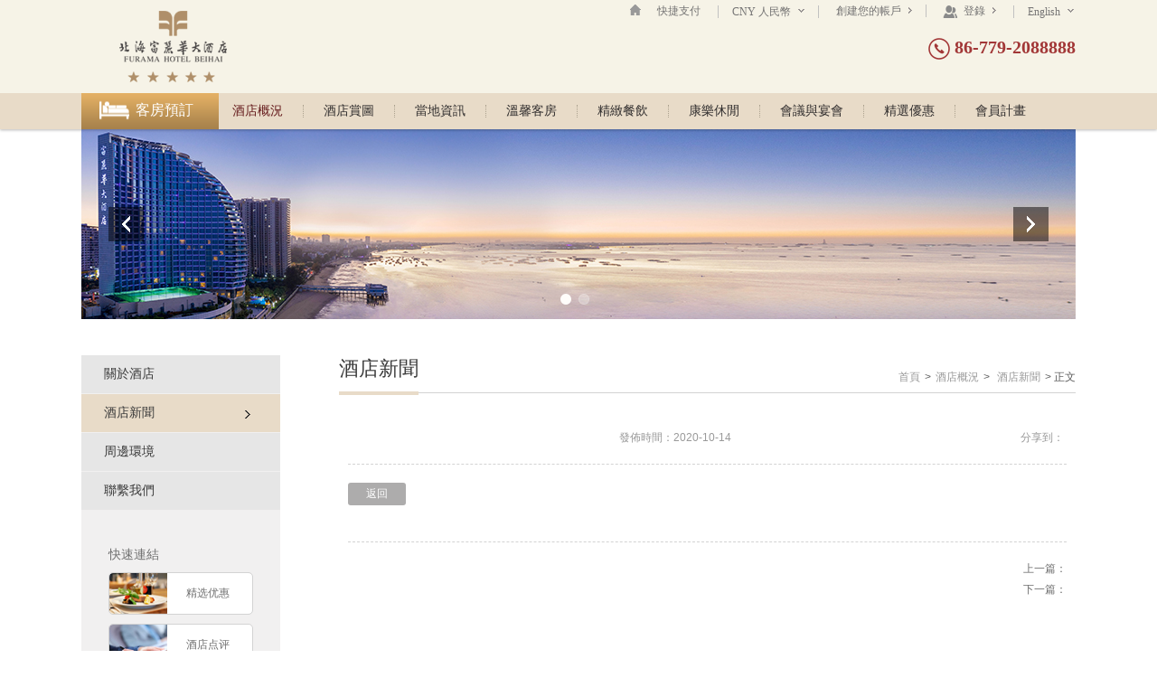

--- FILE ---
content_type: text/html
request_url: http://www.furama-beihai.com/zh-tw/hotel-news-detail_19.html
body_size: 4474
content:
<!doctype html>
<html
            lang="zh-TW"
    >
<head>
    <meta charset="UTF-8">
    <title>|唯壹官方網站</title>
    <meta content="" name="keywords">
    <meta content="" name="description">
    <meta http-equiv="X-UA-Compatible" content="IE=edge,chrome=1">
    <link href="/public/images/favicon.ico" rel="shortcut icon" type="image/x-icon">
                                <link rel="stylesheet" href="/assets/css/skin-dihao-page.css">            <link rel="stylesheet" href="/assets/css/zh-tw.css">
        <script type="text/javascript" src="config.js"></script>
    <script type="text/javascript">Dossm.Hotel.page_url = 'hotel-news-detail_19';</script>
    <script type="text/javascript" src="/DossmAPI/API/2.0/api.js"></script>
</head>
<body>
        <div class="ds-header-layout">
        <div class="ds-header">
                <h1 class="ds-logo">
        <a href="index.html" class="ds-logo-link" title="北海富麗華大酒店">
            <img src="/image/M00/0C/FF/rBoAOGWmJuqAH9ADAAA3inovyJw459.png" alt="北海富麗華大酒店">
        </a>
    </h1>                        <div class="ds-toolbar">
                <!-- <a href="#" class="ds-toolbar-item icon-sina"></a>
                <a href="#" class="ds-toolbar-item icon-toolbar-weixin"></a> -->
                <a href="index.html" class="ds-toolbar-item icon-home"></a>
                <a href="online-payment.html" class="ds-toolbar-item toolbar-online-payment">快捷支付</a>
                <div class="ds-toolbar-item ds-currency">
                    <div class="jc-select-header">
                        CNY 人民幣
                        <i class="icon-arrow-down"></i>
                    </div>
                    <div class="jc-select-container js-select-container">
                        <p class="jc-select-explain">
                            貨幣僅供參考<br>
                            常用貨幣：
                        </p>
                        <ul class="jc-select-list">
                            <li class="jc-select-list-item current">
                                <a rel="nofollow" data-currency="CNY" href="javascript:;">CNY 人民幣</a>
                            </li>
                            <li class="jc-select-list-item ">
                                <a rel="nofollow" data-select="USD" href="javascript:;">USD 美元</a>
                            </li>
                        </ul>
                    </div>
                </div>
                <span id="member-status-show">
                    <a href="javascript:;" onclick="Dossm.showPopup('Register')" class="ds-toolbar-item toolbar-reg">
                        創建您的帳戶
                        <i class="icon-arrow-right"></i>
                    </a>
                    <a href="javascript:;" onclick="Dossm.showPopup('Login')" class="ds-toolbar-item">
                        <i class="icon-member"></i>
                        登錄
                        <i class="icon-arrow-right"></i>
                    </a>
                </span>
                <div class="ds-toolbar-item ds-language">
                    <div class="jc-select-header">
                                                                                                                        <a href="/en-us/hotel-news-detail_19.html"><span>English</span></a>                                                <i class="icon-arrow-down"></i>
                    </div>
                    <div class="jc-select-container">
                        <ul class="jc-select-list">
                            <li class="jc-select-list-item ">
                                    <a rel="nofollow" href="/hotel-news-detail_19.html">中文简体</a>
                                </li><li class="jc-select-list-item current">
                                    <a rel="nofollow" href="">中文繁体</a>
                                </li><li class="jc-select-list-item ">
                                    <a rel="nofollow" href="/en-us/hotel-news-detail_19.html">English</a>
                                </li>                        </ul>
                    </div>
                </div>
            </div>
            <div class="ds-header-tel">
                    <i class="icon-tel"></i>
                    86-779-2088888                </div>        </div>
    </div>
    <div class="ds-nav-layout">
        <div class="ds-nav">
            <ul >
                <li class="ds-nav-item current ">
                        <a href="about-hotel.html" class="ds-nav-item-link" title="酒店概況">酒店概況</a>
                    </li><li class="ds-nav-item  ">
                        <a href="photos_1.html" class="ds-nav-item-link" title="酒店賞圖">酒店賞圖</a>
                    </li><li class="ds-nav-item  ">
                        <a href="hotel-surrounding.html" class="ds-nav-item-link" title="當地資訊">當地資訊</a>
                    </li><li class="ds-nav-item  ">
                        <a href="guest-rooms_1.html" class="ds-nav-item-link" title="溫馨客房">溫馨客房</a>
                    </li><li class="ds-nav-item  ">
                        <a href="restaurants_1.html" class="ds-nav-item-link" title="精緻餐飲">精緻餐飲</a>
                    </li><li class="ds-nav-item  ">
                        <a href="leisure_1.html" class="ds-nav-item-link" title="康樂休閒">康樂休閒</a>
                    </li><li class="ds-nav-item  ">
                        <a href="meeting-rooms.html" class="ds-nav-item-link" title="會議與宴會">會議與宴會</a>
                    </li><li class="ds-nav-item  ">
                        <a href="special-offers_1.html" class="ds-nav-item-link" title="精選優惠">精選優惠</a>
                    </li><li class="ds-nav-item  last">
                        <a href="member.html" class="ds-nav-item-link" title="會員計畫">會員計畫</a>
                    </li>            </ul>
                        <div class="ds-book-entrance">
                    <h2 class="ds-book-entrance-title" id="entrance-trigger">
                        <a href="javascript:;" class="ds-book-entrance-trigger">
                            客房預訂
                            <i class="icon-white-arrow-right"></i>
                        </a>
                    </h2>
                    <div class="ds-book-entrance-container" id="entrance-control">
                        <form class="label-block-control-group">
                            <div class="control-group">
                                <label for="entrance-check-in" class="ds-label-text">入住日期：</label>
                                <div class="controls date-controls">
                                    <input id="entrance-check-in" type="text" class="ds-input-text">
                                    <i class="icon jc-icon-calendar"></i>
                                </div>
                            </div>
                            <div class="control-group">
                                <label for="entrance-check-out" class="ds-label-text">離店日期：</label>
                                <div class="controls date-controls">
                                    <input id="entrance-check-out" type="text" class="ds-input-text">
                                    <i class="icon jc-icon-calendar"></i>
                                </div>
                            </div>
                            <div class="control-group">
                                <label class="ds-label-text">客房數量：</label>
                                <div class="controls select-controls">
                                    <select id="entrance-rooms" class="jc-select">
                                        <option value="1">1</option>
                                        <option value="2">2</option>
                                        <option value="3">3</option>
                                        <option value="4">4</option>
                                        <option value="5">5</option>
                                    </select>
                                </div>
                            </div>
                            <div class="control-group">
                                <label for="entrance-code" class="ds-label-text">優惠或協定代碼：</label>
                                <div class="controls date-controls">
                                    <input type="text" id="entrance-code" class="ds-input-text">
                                </div>
                            </div>
                            <div class="control-button-group">
                                <a href="javascript:;" id="entrance-submit" class="ds-button">
                                    <i class="ds-button-left"></i>
                                    <i class="ds-button-right"></i>
                                    <span class="ds-button-text">查詢</span>
                                </a>
                            </div>
                            <div class="control-group">
                                <div class="ds-check-order">
                                    <a href="javascript:;" onclick="Dossm.showPopup('OrderSearch');" class="ds-check-order-link">
                                        <i class="icon-check-order"></i>
                                        查詢修改訂單
                                    </a>
                                </div>
                                <div class="ds-guarantee">
                                    <a id="show-best-price-popup" href="javascript:;" class="ds-guarantee-link">
                                        <i class="icon-guarantee"></i>
                                        优惠价格
                                    </a>
                                </div>
                            </div>
                            
                            <a href="javascript:;" id="close-entrance" class="icon-book-entrance-close"></a>
                        </form>
                    </div>
                </div>        </div>
    </div>
        <div class="ds-slide js-banner">
        <div class="slide-inner">
            
            <div class="ds-slide-item">
                                            <img src="/image/M00/0C/FD/rBoAOGWk4wmAWWU4AAMeJHbNTUI474.jpg" alt="">                </div><div class="ds-slide-item">
                                            <img src="/image/M00/0C/FD/rBoAOGWk3WCAaPqBAAUkxT__Vu4962.jpg" alt="">                </div>        </div>
    </div>
    <div class="ds-main">
        <div class="ds-content">
            <div class="ds-breadcrumb">
                <a href='http://www.furama-beihai.com//zh-tw/'>首頁</a>><a href='http://www.furama-beihai.com/zh-tw/about-hotel.html'>酒店概況</a>> <a href="hotel-news_1.html">酒店新聞</a>> 正文
            </div>
            <h2 class="ds-page-title">
                <span class="ds-page-title-inner">酒店新聞</span>
            </h2>
            <div class="ds-page-content news-detail">
                <h3 class="news-detail-title"></h3>
                <div class="news-detail-info">
                    <span class="news-detail-info-date">發佈時間：2020-10-14</span>                                        <div class="ds-share">
                        分享到：
                        <!-- JiaThis Button BEGIN -->
                        <div class="jiathis_style">
                                                            <a class="jiathis_button_qzone"></a>
                                <a class="jiathis_button_tsina"></a>
                                <a class="jiathis_button_tqq"></a>
                                <a class="jiathis_button_weixin"></a>
                                <a class="jiathis_button_renren"></a>
                                <a class="jiathis_button_t163"></a>                            <!-- JiaThis Button BEGIN -->
                        </div>
                    </div>
                </div>
                <div class="news-detail-text ds-typography">
                                    </div>
                <div class="news-detail-return">
                    <a class="ds-button-return" href="javascript:;" onclick="history.back();">
                        <i class="ds-button-left"></i>
                        <i class="ds-button-right"></i>
                        <span class="ds-button-text">返回</span>
                    </a>
                </div>
                <div class="news-control">
                    <span class="news-prev">
                            上一篇：
                            <a href="hotel-news-detail_18.html" class="news-prev-link" title=""></a>
                        </span>                    <span class="news-next">
                            下一篇：
                            <a href="hotel-news-detail_20.html" title="" class="news-next-link"></a>
                        </span>                </div>
            </div>
        </div>
        <div class="ds-aside">
                        <ul class="ds-aside-nav">
                <li class="ds-aside-nav-item  ">
                        <a href="about-hotel.html" class="ds-aside-nav-item-link" title="關於酒店">
                            關於酒店                            <span class="ds-arrow-right">
                                <i class="arrow-right-top"></i>
                                <i class="arrow-right-btm"></i>
                            </span>
                        </a>
                    </li><li class="ds-aside-nav-item  current">
                        <a href="hotel-news_1.html" class="ds-aside-nav-item-link" title="酒店新聞">
                            酒店新聞                            <span class="ds-arrow-right">
                                <i class="arrow-right-top"></i>
                                <i class="arrow-right-btm"></i>
                            </span>
                        </a>
                    </li><li class="ds-aside-nav-item  ">
                        <a href="hotel-surrounding.html" class="ds-aside-nav-item-link" title="周邊環境">
                            周邊環境                            <span class="ds-arrow-right">
                                <i class="arrow-right-top"></i>
                                <i class="arrow-right-btm"></i>
                            </span>
                        </a>
                    </li><li class="ds-aside-nav-item  ">
                        <a href="contact-hotel.html" class="ds-aside-nav-item-link" title="聯繫我們">
                            聯繫我們                            <span class="ds-arrow-right">
                                <i class="arrow-right-top"></i>
                                <i class="arrow-right-btm"></i>
                            </span>
                        </a>
                    </li>            </ul>
                        <div class="quick-links">
                    <h3 class="quick-links-title">快速連結</h3>
                    <ul class="quick-links-list">
                        <li class="quick-links-list-item quick-links-offer">
                                <a href="special-offers_1.html" class="quick-links-list-item-link" title="精选优惠">精选优惠</a>
                            </li><li class="quick-links-list-item quick-links-comment">
                                <a href="comment.html" class="quick-links-list-item-link" title="酒店点评">酒店点评</a>
                            </li><li class="quick-links-list-item quick-links-map">
                                <a href="contact-hotel.html" class="quick-links-list-item-link" title="地理位置">地理位置</a>
                            </li>                    </ul>
                </div>
            <div class="aside-contact-us">
                <h3 class="aside-contact-us-title">聯繫我們</h3>
                <div class="info-tab">
                    <div class="info-tab-item">
                        <i class="icon-email"></i>
                        <div class="info-tab-container">
                            <i class="info-tab-arrow"></i>
                            <dl>
                                <dt class="info-tab-container-title">郵箱：</dt>
                                <dd class="info-tab-container-info">rsvn@furama-beihai.com</dd>
                            </dl>
                        </div>
                    </div>
                    <div class="info-tab-item">
                        <i class="icon-telphone"></i>
                        <div class="info-tab-container">
                            <i class="info-tab-arrow"></i>
                            <dl>
                                <dt class="info-tab-container-title">電話：</dt>
                                <dd class="info-tab-container-info">86-779-2088888</dd>
                            </dl>
                        </div>
                    </div>
                    <div class="info-tab-item">
                        <i class="icon-address"></i>
                        <div class="info-tab-container">
                            <i class="info-tab-arrow"></i>
                            <dl>
                                <dt class="info-tab-container-title">地址：</dt>
                                <dd class="info-tab-container-info">廣西壯族自治區北海市茶亭路31號</dd>
                            </dl>
                        </div>
                    </div>                </div>
            </div>        </div>
    </div>
    ﻿    <div class="ds-footer-layout">
        <div class="ds-footer">
             <div class="index-site-map">
    <dl class="index-site-map-item">
                    <dt class="index-site-map-item-title">
                        <a href="about-hotel.html" class="index-site-map-item-title-link" title="酒店概況">酒店概況</a>
                    </dt>
                    <dd class="index-site-map-item-list">
                                <a href="about-hotel.html" class="index-site-map-item-list-link" title="關於酒店">關於酒店</a>
                            </dd><dd class="index-site-map-item-list">
                                <a href="hotel-news_1.html" class="index-site-map-item-list-link" title="酒店新聞">酒店新聞</a>
                            </dd><dd class="index-site-map-item-list">
                                <a href="hotel-surrounding.html" class="index-site-map-item-list-link" title="周邊環境">周邊環境</a>
                            </dd><dd class="index-site-map-item-list">
                                <a href="contact-hotel.html" class="index-site-map-item-list-link" title="聯繫我們">聯繫我們</a>
                            </dd>                                    </dl><dl class="index-site-map-item">
                    <dt class="index-site-map-item-title">
                        <a href="photos_1.html" class="index-site-map-item-title-link" title="酒店賞圖">酒店賞圖</a>
                    </dt>
                    <dd class="index-site-map-item-list">
                                    <a href="photos_1.html" class="index-site-map-item-list-link" title=""></a>
                                </dd><dd class="index-site-map-item-list">
                                    <a href="panoramas.html" class="index-site-map-item-list-link" title=""></a>
                                </dd><dd class="index-site-map-item-list">
                                    <a href="videos_1.html" class="index-site-map-item-list-link" title=""></a>
                                </dd>                                                            </dl><dl class="index-site-map-item">
                    <dt class="index-site-map-item-title">
                        <a href="guest-rooms_1.html" class="index-site-map-item-title-link" title="溫馨客房">溫馨客房</a>
                    </dt>
                                            <dd class="index-site-map-item-list">
                                <a href="guest-room_1.html" class="index-site-map-item-list-link" title="豪華海景房">豪華海景房</a>
                            </dd><dd class="index-site-map-item-list">
                                <a href="guest-room_2.html" class="index-site-map-item-list-link" title="商務海景房">商務海景房</a>
                            </dd><dd class="index-site-map-item-list">
                                <a href="guest-room_3.html" class="index-site-map-item-list-link" title="行政海景房">行政海景房</a>
                            </dd>                        <dd class="index-site-map-item-list">
                            <a href="guest-rooms_1.html" class="index-site-map-item-list-link index-site-map-item-list-link-more">更多&nbsp;+</a>
                        </dd>                </dl><dl class="index-site-map-item">
                    <dt class="index-site-map-item-title">
                        <a href="restaurants_1.html" class="index-site-map-item-title-link" title="精緻餐飲">精緻餐飲</a>
                    </dt>
                                            <dd class="index-site-map-item-list">
                                <a href="restaurant_1.html" class="index-site-map-item-list-link" title=""></a>
                            </dd><dd class="index-site-map-item-list">
                                <a href="restaurant_2.html" class="index-site-map-item-list-link" title=""></a>
                            </dd><dd class="index-site-map-item-list">
                                <a href="restaurant_3.html" class="index-site-map-item-list-link" title=""></a>
                            </dd>                        <dd class="index-site-map-item-list">
                            <a href="restaurants_1.html" class="index-site-map-item-list-link index-site-map-item-list-link-more">更多&nbsp;+</a>
                        </dd>                </dl><dl class="index-site-map-item">
                    <dt class="index-site-map-item-title">
                        <a href="leisure_1.html" class="index-site-map-item-title-link" title="康樂休閒">康樂休閒</a>
                    </dt>
                                            <dd class="index-site-map-item-list">
                                <a href="leisure-facilities_1.html" class="index-site-map-item-list-link" title=""></a>
                            </dd><dd class="index-site-map-item-list">
                                <a href="leisure-facilities_2.html" class="index-site-map-item-list-link" title="健身中心">健身中心</a>
                            </dd><dd class="index-site-map-item-list">
                                <a href="leisure-facilities_3.html" class="index-site-map-item-list-link" title=""></a>
                            </dd>                        <dd class="index-site-map-item-list">
                            <a href="leisure_1.html" class="index-site-map-item-list-link index-site-map-item-list-link-more">更多&nbsp;+</a>
                        </dd>                </dl><dl class="index-site-map-item">
                    <dt class="index-site-map-item-title">
                        <a href="meeting-rooms.html" class="index-site-map-item-title-link" title="會議與宴會">會議與宴會</a>
                    </dt>
                                            <dd class="index-site-map-item-list">
                                <a href="meeting-rooms.html" class="index-site-map-item-list-link" title=""></a>
                            </dd><dd class="index-site-map-item-list">
                                <a href="events-overview.html" class="index-site-map-item-list-link" title=""></a>
                            </dd><dd class="index-site-map-item-list">
                                <a href="venue-information.html" class="index-site-map-item-list-link" title=""></a>
                            </dd>                        <dd class="index-site-map-item-list">
                            <a href="meeting-rooms.html" class="index-site-map-item-list-link index-site-map-item-list-link-more">更多&nbsp;+</a>
                        </dd>                </dl><dl class="index-site-map-item">
                    <dt class="index-site-map-item-title">
                        <a href="special-offers_1.html" class="index-site-map-item-title-link" title="精選優惠">精選優惠</a>
                    </dt>
                                                        </dl></div>
            <!--给最后一个加类last-->
            <ul class="footer-mobile-module">
                <li class="footer-contact-us">
                    <i class="icon-contact"></i>
                    <h3 class="footer-mobile-module-title">聯繫我們</h3>
                    <div class="footer-tel">86-779-2088888</div>                    <div class="footer-address">地址：廣西壯族自治區北海市茶亭路31號</div>                </li>

                <li class="footer-weixin last">
                    <i class="icon-weixin"></i>
                    <h3 class="footer-mobile-module-title">歡迎關註微信公共賬號</h3>
                    <p class="footer-mobile-module-text">北海富麗華大酒店</p>
                    <div class="footer-weixin-img">
                        <img src="/image/M00/06/F8/CqnSOlnJrwmANCT5AAAaFdvZQiE271.JPG" alt="北海富麗華大酒店">
                    </div>
                </li>
                            </ul>
            <div class="ds-footer-nav">
                <a href="hotel-news_1.html" class="ds-footer-nav-link" title="酒店新聞">酒店新聞</a>|<a href="career_1.html" class="ds-footer-nav-link" title=""></a>|<a href="links.html" class="ds-footer-nav-link" title="友情鏈接">友情鏈接</a>|<a href="contact-hotel.html" class="ds-footer-nav-link" title=""></a>|<a href="terms-of-use.html" class="ds-footer-nav-link" title=""></a>|<a href="privacy.html" class="ds-footer-nav-link" title="隱私政策">隱私政策</a>|<a href="site-map.html" class="ds-footer-nav-link" title=""></a>            </div>

            <div class="ds-footer-site-info">
                <span class="copy_right">
                    &copy;Copyright 2025 北海富麗華大酒店                </span>
                <span class="copy-icp">
                    備案號：<a href="http://beian.miit.gov.cn" rel="nofollow" target="_blank">桂ICP备12000835号</a>
                </span>
                <span>
                    技術支援：
                    <a href="http://www.wintour.cn/" target="_blank">問途酒店網路行銷</a>
                </span>
            </div>
        </div>
    </div>
    <div style="display:none;">
        <!--优惠价格 start-->
        <div id="best-price-popup" class="ds-popup popup-guarantee">
            <h2 class="ds-popup-header">优惠价格</h2>
            <div class="ds-popup-body">
                            </div>
            <a class="icon-popup-close" onclick="$.DSDialog.close();" href="javascript:;"></a>
        </div>
    </div>
    <!--悬浮窗口-->
        <script type="text/javascript">
        var member_pop = null    </script>
    <script type="text/javascript">Dossm.Public.selectSimulate();</script>
    <!-- 第三方代码 -->
    <script>
var _hmt = _hmt || [];
(function() {
  var hm = document.createElement("script");
  hm.src = "https://hm.baidu.com/hm.js?52e34de09be8c79e02c213898c4ff02e";
  var s = document.getElementsByTagName("script")[0]; 
  s.parentNode.insertBefore(hm, s);
})();
</script>

    <script type="text/javascript" src="http://v3.jiathis.com/code/jia.js?uid=1406019511389947" charset="utf-8"></script>
</body>
</html>

--- FILE ---
content_type: text/css
request_url: http://www.furama-beihai.com/assets/css/skin-dihao-page.css
body_size: 16724
content:
body,div,dl,dt,dd,ul,ol,li,h1,h2,h3,h4,h5,h6,pre,code,form,fieldset,legend,input,textarea,button,p,blockquote,hr,th,td{margin:0;padding:0}article,aside,details,figcaption,figure,footer,header,hgroup,nav,section,summary{display:block}audio,canvas,video{display:inline-block;*display:inline;*zoom:1}audio:not([controls]){display:none;height:0;width:0}[hidden]{display:none}mark{background:#ff0;color:#333333}figure{margin:1em 40px 1em 40px}html{font-size:12px;-webkit-text-size-adjust:100%;-ms-text-size-adjust:100%}html,button,input,select,textarea{font-family:tahoma, arial, \5b8b\4f53, sans-serif}button,input,select,textarea{font-size:100%}h1,h2,h3,h4,h5,h6{font-size:100%;font-weight:500}a{text-decoration:none}a:focus{outline:thin dotted}a:active,a:hover{outline:0}abbr[title]{border-bottom:1px dotted}b,strong{font-weight:bold}dfn{font-style:italic}code,kbd,pre,samp{font-family:monospace, serif;font-size:1em}pre{white-space:pre;white-space:pre-wrap;word-wrap:break-word}q{quotes:none}q:before,q:after{content:'';content:none}small{font-size:75%}sub,sup{font-size:75%;line-height:0;position:relative;vertical-align:baseline}sup{top:-0.5em}sub{bottom:-0.25em}img,fieldset{border:0;-ms-interpolation-mode:bicubic}svg:not(:root){overflow:hidden}form{margin:0}legend{border:0;margin:0;padding:0;white-space:normal;*margin-left:-7px}button,input,select,textarea{margin:0;vertical-align:middle}textarea{overflow:auto;vertical-align:top}button,input{line-height:normal}button,html input[type="button"],input[type="reset"],input[type="submit"]{-webkit-appearance:button;cursor:pointer;*overflow:visible}button[disabled],input[disabled]{cursor:default}button::-moz-focus-inner,input::-moz-focus-inner{border:0;padding:0}input[type="checkbox"],input[type="radio"]{box-sizing:border-box;padding:0;*height:13px;*width:13px}input[type="search"]{-webkit-appearance:textfield;box-sizing:content-box}input[type="search"]::-webkit-search-cancel-button,input[type="search"]::-webkit-search-decoration{-webkit-appearance:none}table{border-collapse:collapse;border-spacing:0}ul,ol{list-style:none;list-style-image:none}.ds-button,.ds-button-book,.ds-button-return,.ds-button-disabled,.ds-button-large,.ds-button-return-large,.ds-button-small,.ds-button-return-small,.ds-button-disabled-small,.ds-button-modify,.ds-button-cancel,.ds-button-comfirm,textarea,.jc-select-title,input[type="text"],input[type="password"],input[type="email"],.loading-box,.loading-layer,input.ds-input-num,.quick-links-list-item-link,.info-tab-item .icon-email,.info-tab-item .icon-telphone,.info-tab-item .icon-address,.info-tab-item .icon-wifi,.info-tab-item .icon-card,.info-tab-item .icon-park,.info-tab-item .icon-old-firm,.info-tab-item .icon-towel,.info-tab-item .icon-water,.info-tab-item:hover .info-tab-container,.surrounding-list-item-info,.hotel-map-container,.product-list-item-view-detail{background-clip:padding-box}.ds-clearfix,.ds-clear,.ds-scroll-list,.ds-popup-body,.control-group,.ds-header,.ds-nav ul,.popup-payment .payment-submit,.payment-partner,.ds-main,.ds-page-content,.jc-tab-trigger,.about-hotel,.hotel-info-container,.product-list-item-body,.product-info,.checked-dining-product-info,.dishes-item,.sample-gallery .ds-gallery-control-list,.special-offers-item,.photo-gallery .ds-gallery-control-list{*zoom:1}.ds-clearfix:before,.ds-clear:before,.ds-scroll-list:before,.ds-popup-body:before,.control-group:before,.ds-header:before,.ds-nav ul:before,.popup-payment .payment-submit:before,.payment-partner:before,.ds-main:before,.ds-page-content:before,.jc-tab-trigger:before,.about-hotel:before,.hotel-info-container:before,.product-list-item-body:before,.product-info:before,.checked-dining-product-info:before,.dishes-item:before,.sample-gallery .ds-gallery-control-list:before,.special-offers-item:before,.photo-gallery .ds-gallery-control-list:before,.ds-clearfix:after,.ds-clear:after,.ds-scroll-list:after,.ds-popup-body:after,.control-group:after,.ds-header:after,.ds-nav ul:after,.popup-payment .payment-submit:after,.payment-partner:after,.ds-main:after,.ds-page-content:after,.jc-tab-trigger:after,.about-hotel:after,.hotel-info-container:after,.product-list-item-body:after,.product-info:after,.checked-dining-product-info:after,.dishes-item:after,.sample-gallery .ds-gallery-control-list:after,.special-offers-item:after,.photo-gallery .ds-gallery-control-list:after{display:table;content:"";line-height:0}.ds-clearfix:after,.ds-clear:after,.ds-scroll-list:after,.ds-popup-body:after,.control-group:after,.ds-header:after,.ds-nav ul:after,.popup-payment .payment-submit:after,.payment-partner:after,.ds-main:after,.ds-page-content:after,.jc-tab-trigger:after,.about-hotel:after,.hotel-info-container:after,.product-list-item-body:after,.product-info:after,.checked-dining-product-info:after,.dishes-item:after,.sample-gallery .ds-gallery-control-list:after,.special-offers-item:after,.photo-gallery .ds-gallery-control-list:after{clear:both}.ds-left,.ds-scroll-list-item,.ds-label-text,.ds-label,.ds-calendar-module,.ds-logo,.ds-nav-item,.login-form-input,.online-payment-input,.check-order-form .ds-label-text,.ds-aside,.jc-tab-trigger-item,.hotel-info,.product-list-item-img,.reservation-person-info,.checked-dining-product-info-img,.dishes-item-img,.dining-order-img,.sample-gallery .ds-gallery-control-list-item,.comparison-toolbar-item-title,.special-offers-item-exhibition,.photo-gallery .ds-gallery-control-list-item{float:left;display:inline}.ds-right,.ds-breadcrumb,.ds-toolbar,.ds-header-tel,.login-find-psd,.login-form-info,.online-payment-review,.news-detail .ds-share,.ds-content,.ds-aside-nav-item.current .ds-arrow-right,.ds-aside-nav-item:hover .ds-arrow-right,.about-hotel-img,.hotel-map-container,.product-list-item-info,.product-info-book .ds-button-book,.hot-product-more-link,.reservation-product-info,.checked-dining-product-info-detail,.guest-room-info-book,.icon-comparison-colse,.special-offers-info{float:right;display:inline}.ds-hide{display:none}.find-psd-step-item,.product-list-item-title,.product-sudoku-list-item .ds-info-title,.dishes-item .ds-info-title,.sample-overview-item-title,.sample-overview-item-title a,.comparison-toolbar-item-title{white-space:nowrap;text-overflow:ellipsis;overflow:hidden}.ds-slide,.ds-search,.index-site-map,.find-psd-step-1,.find-psd-step-2,.find-psd-step-3,.find-psd-step-4,.info-tab,.about-hotel-list,.news-list-item,.surrounding-info-list-item-img,.contact-list-item,.product-sudoku-list,.dishes-list,.linkage-list,.meeting-room-service,.meeting-rooms-list,.sample-overview-list,.guest-rooms-comparison,.other-offer-list-item-book,.photos-list{word-spacing:-3px;font-size:0}.ds-slide .slide-trigger-item,.ds-search .control-group,.index-site-map-item,.footer-contact-us,.footer-weixin,.footer-app,.find-psd-step-item,.jiathis_style,.ds-book-entrance .control-group,.ds-book-entrance .control-button-group,.info-tab-item,.add-comment-item,.about-hotel-list-item,.news-list-item-date,.news-list-item-img,.news-list-item-info,.contact-list-item-title,.contact-list-item-info,.product-list-item-info .dl-item,.product-sudoku-list-item,.dishes-item,.dishes-item-info-item,.linkage-item,.meeting-room-service-title,.meeting-room-service-info,.meeting-room-service-item,.meeting-rooms-item,.sample-overview-item,.sample-slide .ds-info-title,.guest-room-info-num,.guest-room-info-code,.guest-rooms-comparison-item,.special-offers-item-price-num,.special-offers-room-type,.special-offers-num,.other-offer-list-item-book .ds-button,.photos-item,.career-search-query,.career-search-title{display:inline-block;*display:inline;*zoom:1;*vertical-align:auto;word-spacing:0;font-size:12px;vertical-align:top}.ds-header,.ds-footer,.ds-slide,.ds-main{width:1100px;margin-left:auto;margin-right:auto}.controls,.ds-toolbar-item,.ds-toolbar-link{display:inline-block;*display:inline;*zoom:1}.panel-weixin-arrow,.info-tab-item .info-tab-arrow,.surrounding-list-item-info .ds-arrow-left .arrow-left-btm,.surrounding-list-item-info .ds-arrow-left .arrow-left-top,.product-list-item-view-detail .ds-arrow-right .arrow-right-btm,.product-list-item-view-detail .ds-arrow-right .arrow-right-top,.product-list-item:hover .product-list-item-view-detail .ds-arrow-right .arrow-right-btm,.product-list-item:hover .product-list-item-view-detail .ds-arrow-right .arrow-right-top,.icon-abouv,.offer-new-arrow,.caret{display:inline-block;content:"";height:0;width:0;line-height:0}.slide-trigger-switch,.slide-trigger-num{display:none}.ds-slide .ds-slide-item,.product-slide .product-slide-item,.sample-slide .sample-slide-item{position:absolute;top:0;left:0;color:transparent}.ds-slide .slide-trigger-switch,.product-slide .slide-trigger-switch{display:block;position:absolute}.ds-slide .icon-button,.product-slide .icon-button{position:absolute;top:0}.ds-slide .icon-button:hover,.product-slide .icon-button:hover{filter:alpha(opacity=80);-ms-filter:"progid:DXImageTransform.Microsoft.Alpha(Opacity=80)";-moz-opacity:.8;opacity:.8}.ds-slide .slide-trigger-num{display:block;position:absolute;width:1100px;text-align:center;margin-left:-550px;left:50%;bottom:10px}.ds-slide .slide-trigger-item{margin-right:8px;font-size:0;background-position:0 -1244px;height:12px;width:12px}.ds-slide .slide-trigger-item:hover,.ds-slide .slide-trigger-item-current{background-position:0 -1256px;height:12px;width:12px}.ds-button,.ds-button-book,.ds-button-return,.ds-button-disabled{display:inline-block;height:25px;padding:0 20px;font:12px/25px \5FAE\8F6F\96C5\9ED1 ;text-align:center;-webkit-border-radius:3px;-moz-border-radius:3px;border-radius:3px}.ds-button,.ds-button-large,.ds-button-small,.ds-button-modify,.ds-button-cancel{color:#FFF;background-color:#E2A645;cursor:pointer}.ds-button:hover,.ds-button-large:hover,.ds-button-small:hover,.ds-button-modify:hover,.ds-button-cancel:hover{background-color:#F19037;color:#FFF;text-decoration:none}.ds-button:active,.ds-button-large:active,.ds-button-small:active,.ds-button-modify:active,.ds-button-cancel:active{background-color:#F19C4D;color:#FFF;text-decoration:none}.ds-button-return,.ds-button-return-large,.ds-button-return-small{color:#FFF;background-color:#ADACAC;cursor:pointer}.ds-button-return:hover,.ds-button-return-large:hover,.ds-button-return-small:hover{background-color:#ADACAC;color:#FFF;text-decoration:none}.ds-button-return:active,.ds-button-return-large:active,.ds-button-return-small:active{background-color:#ADACAC;color:#FFF;text-decoration:none}.ds-button-book{color:#FFF;background-color:#EE7405;cursor:pointer}.ds-button-book:hover{background-color:#F1903A;color:#FFF;text-decoration:none}.ds-button-book:active{background-color:#F49039;color:#FFF;text-decoration:none}.ds-button-disabled{color:#FFF;background-color:#ADACAC;cursor:not-allowed}.ds-button-disabled:hover{background-color:#ADACAC;color:#FFF;text-decoration:none}.ds-button-disabled:active{background-color:#ADACAC;color:#FFF;text-decoration:none}.ds-button-large,.ds-button-return-large{display:inline-block;height:35px;padding:0 25px;font:14px/35px \5FAE\8F6F\96C5\9ED1;text-align:center;-webkit-border-radius:5px;-moz-border-radius:5px;border-radius:5px}.ds-button-small,.ds-button-return-small,.ds-button-disabled-small,.ds-button-modify,.ds-button-cancel,.ds-button-comfirm{display:inline-block;height:20px;padding:0 10px;font:12px/20px \5B8B\4F53;text-align:center;-webkit-border-radius:3px;-moz-border-radius:3px;border-radius:3px}.ds-button-disabled-small{color:#FFF;background-color:#ADACAC;cursor:not-allowed}.ds-button-disabled-small:hover{background-color:#ADACAC;color:#FFF;text-decoration:none}.ds-button-disabled-small:active{background-color:#ADACAC;color:#FFF;text-decoration:none}.ds-button-modify{position:relative;padding:0 8px}.ds-button-modify .icon-modify{vertical-align:middle;background-position:0 -1984px;height:11px;width:11px}.ds-button-cancel{position:relative;padding:0 8px}.ds-button-cancel .icon-cancel{vertical-align:middle;margin-top:-1px;background-position:0 -194px;height:11px;width:11px}.ds-button-comfirm{position:relative;color:#FFF;background-color:#A23538;cursor:pointer;padding:0 8px}.ds-button-comfirm:hover{background-color:#B33A3E;color:#FFF;text-decoration:none}.ds-button-comfirm:active{background-color:#A23538;color:#FFF;text-decoration:none}.ds-button-comfirm .icon-comfirm{vertical-align:middle;background-position:0 -422px;height:12px;width:13px}.ds-scroll{position:relative;width:580px;overflow:hidden}.ds-scroll .ds-button-prev,.ds-scroll .ds-button-next{font-size:0;display:inline-block;background-repeat:no-repeat;background-image:url('../images/icon-sba2b931f21.png')}.ds-scroll .ds-button-prev{vertical-align:middle}.ds-scroll .ds-button-next{vertical-align:middle}.ds-scroll-inner{height:157px;overflow:hidden}.ds-scroll-list-item{position:relative;width:580px;margin-right:0}.ds-scroll-list-item img{display:block}.ds-scroll-list-item-text{width:560px;padding:10px}.ds-scroll-trigger{padding:20px 0;text-align:center}.icon-scroll-trigger-item{display:block;margin-right:5px}.icon,[class^="icon-"],[class*=" icon-"],.ds-form-item-error .ds-form-help .ds-icon,.ds-gallery-trigger-prev,.ds-gallery-trigger-next,.sample-gallery .ds-gallery-control-prev,.sample-gallery .ds-gallery-control-next,.photo-gallery .ds-gallery-control-prev,.photo-gallery .ds-gallery-control-next{font-size:0;display:inline-block;background-repeat:no-repeat;background-image:url('../images/icon-sba2b931f21.png')}.ds-dialog-wrapper{background:#FFF;border-radius:5px}.ds-dialog-overlay{background:url(/assets/images/fuscous-opacity-bg.png) repeat}.ds-popup{position:relative;width:850px;padding:25px 40px 50px}.ds-popup-header{padding-bottom:15px;margin-bottom:20px;border-bottom:#BABABA 1px dashed;font:22px "微软雅黑";color:#444343}.no-title .ds-popup-body{padding:20px 0}.icon-popup-close{position:absolute;top:25px;right:40px;background-position:0 -380px;height:21px;width:21px}.icon-popup-close:hover{background-position:0 -359px;height:21px;width:21px}textarea,.jc-select-title,input[type="text"],input[type="password"],input[type="email"]{width:173px;height:28px;padding:0 10px;line-height:28px;-webkit-border-radius:3px;-moz-border-radius:3px;border-radius:3px;background-color:#FFF;border:#c8c8c8 1px solid;vertical-align:top;color:#666}textarea:focus,input[type="text"]:focus,input[type="password"]:focus,input[type="email"]:focus{color:#666}.ds-required{display:inline-block;margin-right:3px;color:#C20909;vertical-align:middle;font-style:normal}.ds-form-tips{margin:5px 0}.control-group{margin-bottom:10px}.controls{position:relative;line-height:28px}.ds-label-text,.ds-label{display:inline-block;height:28px;line-height:28px;min-width:75px;padding-right:10px;font-family:"微软雅黑";text-align:left;vertical-align:top}.label-block-control-group .ds-label-text,.label-block-control-group .ds-label{float:none;display:block;min-width:10px;text-align:left}.label-block-control-group .controls,.label-block-control-group .control-button-group{margin-left:0}.jc-icon-calendar,.icon-calendar{position:absolute;right:6px;top:6px;background-position:0 -178px;height:16px;width:16px}.control-button-group{margin:0 0 10px 85px}.radio-control{margin-bottom:10px}.radio-label,.ds-radio-label{display:inline-block;height:28px;line-height:28px;margin-right:20px}input[type="radio"],input[type="checkbox"]{margin:-2px 5px 0 0;vertical-align:middle}.jc-select{display:inline-block;vertical-align:middle;*vertical-align:auto;*zoom:1;*display:inline}.jc-select-title{position:relative;cursor:pointer}.jc-select-arrow{position:absolute;top:12px;right:10px;cursor:pointer;background-position:0 -2941px;height:5px;width:9px}.jc-select-list-container{background:#F1F0F0;border:#c8c8c8 1px solid;border-top:none;border-radius:0 0 5px 5px}.jc-select-list-container li{padding:5px 10px;cursor:pointer}.jc-select-list-container li:hover{background:#E6E6E6}.ds-textarea,textarea{width:300px;height:100px;overflow:auto}.ds-form-item-error .ds-form-help{color:#969696;line-height:28px;font-size:12px}.ds-form-item-error .ds-form-help .ds-icon{margin:-2px 5px 0 0;vertical-align:middle;background-position:0 -1780px;height:11px;width:11px}.form-inline .control-group{display:inline-block;*display:inline;*zoom:1;margin-bottom:0;vertical-align:middle}.form-inline .controls{display:inline-block;*display:inline;*zoom:1;width:auto;vertical-align:middle}.form-inline .ds-label-text{margin-bottom:0;vertical-align:middle}.imputed-price{padding:10px 0;margin-bottom:30px;line-height:40px;background:#EFEDE3;font-family:"微软雅黑"}.imputed-price-title{display:inline-block;height:40px;padding:0 20px;background:#f60;color:#FFF;vertical-align:top}.imputed-price-item{display:inline-block;padding:0 10px;line-height:1.2em;vertical-align:middle;text-align:left;color:#5C5C5C}.imputed-price-item .ds-price,.imputed-price-item .ds-price-special{display:block;font-weight:bold}.imputed-symbol{font:bold 16px "微软雅黑"}.loading-box,.loading-layer{width:300px;height:75px;padding:50px 0;margin:30px auto;text-align:center;background:#F6F2E7;-webkit-border-radius:10px;-moz-border-radius:10px;border-radius:10px;-webkit-box-shadow:0 2px 3px rgba(0,0,0,0.36);-moz-box-shadow:0 2px 3px rgba(0,0,0,0.36);box-shadow:0 2px 3px rgba(0,0,0,0.36)}.loading-layer{position:fixed;top:50%;left:50%;margin-top:-138px;margin-left:-150px}.loading-box h3,.loading-layer h3{margin-bottom:10px;font:bold 14px "微软雅黑";color:#ca9643}.blading-tips{padding-bottom:40px;background:url(/assets/images/loading.gif) no-repeat center bottom;font-family:"微软雅黑";color:#646264}.ds-loading{position:fixed;top:0;left:0;width:100%;height:100%;background:url(/assets/images/opacity-bg.png) repeat;z-index:1000}.ds-calendar-wrapper{-webkit-box-shadow:0 3px 5px rgba(255,255,255,0.5);-moz-box-shadow:0 3px 5px rgba(255,255,255,0.5);box-shadow:0 3px 5px rgba(255,255,255,0.5);overflow:hidden;z-index:999;background:#FFF}.ds-calendar-wrapper-1{width:208px}.ds-calendar-wrapper-2{width:413px}.ds-calendar-module{width:195px;padding:15px 5px 20px;background-color:#FFF;border:none;letter-spacing:normal;vertical-align:top;word-spacing:normal}.ds-calendar-module-last{margin:0 0 0 3px}.ds-calendar-title th{padding:0;height:27px}.ds-calendar-title th a{color:#3A3A3A}.ds-calendar-title a:hover{color:#FFF;background:none repeat scroll 0 0 #E5A54A}.ds-table-calendar thead{background-color:#FFF;font-family:"微软雅黑";color:#3A3A3A}.ds-table-calendar th{padding:5px 0;font-weight:700;text-align:center}.ds-table-calendar td{height:27px;width:27px;padding:0 1px 1px 0}.ds-table-calendar span,.ds-table-calendar a{display:block;width:100%;height:27px;font:12px Arial;line-height:27px;text-align:center;text-decoration:none}.ds-table-calendar a{color:#3A3A3A}.ds-table-calendar .ds-state-default{background-color:#ebe3ce}.ds-table-calendar .ds-state-active,.ds-table-calendar tbody a:hover{background-color:#E5A54A;color:#FFF;text-decoration:none}.ds-table-calendar .ds-state-disabled{background-color:none;color:#adadad}.float-panel{position:fixed;right:0;top:200px;padding:20px 0 56px;background:rgba(0,0,0,0.6);background:#000 \9;filter:alpha(opacity=60) \9}.float-social{position:relative\9}.float-social>span,.float-social>a{display:block;cursor:pointer}.icon-social-text{margin-bottom:10px;background-position:0 -3020px;height:80px;width:35px}.icon-panel-qq{background-position:0 -2436px;height:35px;width:35px}.icon-panel-qq:hover{background-position:0 -2401px;height:35px;width:35px}.icon-panel-email{background-position:0 -2296px;height:35px;width:35px}.icon-panel-email:hover{background-position:0 -2261px;height:35px;width:35px}.icon-panel-favorite{background-position:0 -2366px;height:35px;width:35px}.icon-panel-favorite:hover{background-position:0 -2331px;height:35px;width:35px}.icon-panel-weixin{position:relative;background-position:0 -2646px;height:35px;width:35px}.icon-panel-weixin:hover{background-position:0 -2611px;height:35px;width:35px}.icon-panel-weixin:hover .panel-weixin-container{display:block}.icon-panel-sina{background-position:0 -2506px;height:35px;width:35px}.icon-panel-sina:hover{background-position:0 -2471px;height:35px;width:35px}.icon-panel-tenxun{background-position:0 -2576px;height:35px;width:35px}.icon-panel-tenxun:hover{background-position:0 -2541px;height:35px;width:35px}.panel-weixin-container{display:none;position:absolute;top:-5px;right:35px;padding:10px;background:#FFF;font:12px "微软雅黑";text-align:center;color:#5C5C5C;-webkit-box-shadow:0 0 3px rgba(25,19,2,0.42);-moz-box-shadow:0 0 3px rgba(25,19,2,0.42);box-shadow:0 0 3px rgba(25,19,2,0.42)}.panel-weixin-container img{margin-bottom:10px}.panel-weixin-arrow{position:absolute;top:10px;right:-5px;border-left:5px solid #FFF;border-top:5px dashed transparent;border-bottom:5px dashed transparent}.ds-typography{font-size:12px;word-break:normal;word-wrap:break-word}.ds-typography h1,.ds-typography h2,.ds-typography h3,.ds-typography h4,.ds-typography h5{font-weight:700}.ds-typography h1{margin:16px 0;font-size:24px}.ds-typography h2{margin:15px 0;font-size:18px}.ds-typography h3{margin:14px 0;font-size:14px}.ds-typography h4{margin:16px 0;font-size:12px}.ds-typography p{margin:5px 0}.ds-typography ol{margin:0 30px;list-style:decimal inside none}.ds-typography ul{margin:0 30px;list-style:disc inside none}.ds-typography table{border-collapse:collapse}.ds-typography u{text-decoration:underline}.ds-typography s{text-decoration:line-through}.ds-typography strong{font-weight:700}.ds-typography pre{word-break:break-all;white-space:pre-wrap;white-space:-moz-pre-wrap;white-space:-pre-wrap;white-space:-o-pre-wrap;word-wrap:break-word}html{height:100%}body{color:#6f6f6f;font:12px/1.5em Arial,"宋体"}a{color:#CF8814}a:hover{color:#CF8814}table{width:100%}table thead{background:#E6E6E6}table td,table th{padding:10px 5px;text-align:left}.ds-page-title{height:41px;border-bottom:#D3D3D3 1px solid;color:#5C5C5C}.ds-page-title-inner{position:relative;display:inline-block;*display:inline;*zoom:1;padding-bottom:10px;margin-bottom:-2px;font:22px "微软雅黑";color:#3a3a3a;border-bottom:#E8DBC8 4px solid}.single-page .ds-page-title-inner{display:block}.ds-module-title{margin-bottom:25px;font:bold 18px "微软雅黑";color:#5C5C5C}.ds-form-module-title{min-height:18px;padding-bottom:5px;margin-bottom:20px;font-family:"微软雅黑";font-weight:bold;color:#5C5C5C;border-bottom:#E5E5E5 1px solid}.ds-page-module-title{padding-bottom:5px;margin-bottom:20px;font-family:"微软雅黑";font-weight:bold;color:#5C5C5C;border-bottom:#D3D3D3 1px dashed}.ds-info-title{margin-bottom:10px;font:bold 12px "微软雅黑";color:#5C5C5C}.ds-info-title a{color:#5C5C5C}.ds-info-title a:hover{color:#5C5C5C}.more-link-type,.about-hotel-list-item-link,.news-list-item-info-text-more{color:#CF8814}.more-link-type:hover,.about-hotel-list-item-link:hover,.news-list-item-info-text-more:hover{color:#CF8814;text-decoration:underline}.more-link,.hot-product-more-link,.rooms-type-return-top a{color:#A23737}.more-link:hover,.hot-product-more-link:hover,.rooms-type-return-top a:hover{color:#A23737;text-decoration:underline}span:hover{text-decoration:none !important}.ds-aside-nav-item-link,.product-sudoku-list-noborder .product-sudoku-list-item{-webkit-transition:color .5s,background-color .5s;transition:color .5s,background-color .5s}.more-link-type,.about-hotel-list-item-link,.news-list-item-info-text-more,.more-link,.hot-product-more-link,.rooms-type-return-top a,.ds-nav-item-link,.quick-links-list-item-link{-webkit-transition:color .5s;transition:color .5s}.ds-price-special,.ds-price-special .ds-price,.ds-del-price,.ds-del-price .ds-price,del .ds-price,.ds-price del,.ds-price{font-size:14px;font-family:"微软雅黑"}.ds-price-special dfn,.ds-price-special .ds-price dfn,.ds-del-price dfn,.ds-del-price .ds-price dfn,.ds-price dfn{font-style:normal}.ds-price-special,.ds-price-special .ds-price{color:#f60}.ds-del-price,.ds-del-price .ds-price,del .ds-price,.ds-price del{color:#797979}.ds-price{color:#A23737}.ds-tips-type{color:#B28E58}.ds-text-emphasize{color:#EE7405;font-style:normal}.ds-text-em,.product-info-item-text{color:#A23737;font-style:normal}.ds-feature-text,.meeting-rooms-item .meeting-rooms-item-num,.product-list-item-area{color:#AF905A}.icon-new{position:absolute;top:-9px;left:-9px;z-index:1;background-position:0 -3222px;height:64px;width:44px}.icon-hot{position:absolute;top:-9px;left:-9px;z-index:1;background-position:0 -3158px;height:64px;width:44px}.ds-remaining-time{color:#A84444}.icon-remaining-time{vertical-align:middle;margin-right:5px;background-position:0 -2851px;height:12px;width:14px}.icon-gift{vertical-align:middle;background-position:0 -1012px;height:16px;width:17px}.cshback{display:inline-block;height:15px;line-height:15px;border:#D67618 1px solid}.cshback i{display:inline-block;color:#D67618;font:normal normal 12px/15px "宋体";vertical-align:bottom}.cshback .cshback-text{padding:0 2px;color:#FFF;background:#D67618}.cshback .cshback-num{font-family:"微软雅黑";padding:0 2px 0 0}.input-address{width:340px !important}.ds-mr-10{margin-right:10px}.ds-pagination{text-align:right;padding-top:10px}.ds-pagination a,.ds-pagination span{display:inline-block;height:20px;padding:0 7px;line-height:20px;color:#6F6F6F;text-decoration:none}.ds-pagination a.current,.ds-pagination span.current{color:#707070;background:#D0D0D0;text-decoration:none}.tow-line-text{height:3em;line-height:1.5em;margin-bottom:10px;overflow:hidden}.ds-info-text{margin-bottom:5px}.ds-no-pic{background:url(/assets/images/no-pic.jpg) no-repeat center center #e1dfe0}.ds-no-data{font-size:12px}.ds-search{padding:20px;margin-bottom:1px;background:#F1F0F0}.ds-search .ds-label-text{float:none;width:auto;font-size:12px}.ds-search .control-group{position:relative;margin:0 10px 0 0}.ds-search .ds-input-text{width:130px}.ds-action-num{position:relative;display:inline-block;*display:inline;*zoom:1;width:62px;padding:0 20px}input.ds-input-num{width:40px;height:20px;line-height:20px;text-align:center;-webkit-border-radius:0;-moz-border-radius:0;border-radius:0}.icon-minus,.icon-plus{position:absolute;top:3px}.icon-minus{left:0;background-position:0 -1968px;height:16px;width:16px}.icon-minus-active,.icon-minus:hover{background-position:0 -1952px;height:16px;width:16px}.icon-minus.disable:hover{background-position:0 -1968px;height:16px;width:16px}.icon-plus{right:0;background-position:0 -2788px;height:16px;width:16px}.icon-plus-active,.icon-plus:hover{background-position:0 -2772px;height:16px;width:16px}.icon-plus.disable:hover{background-position:0 -2788px;height:16px;width:16px}.dl-item dt{position:absolute}.dl-item dd{padding-left:60px;margin-bottom:5px}.ds-page-text{margin-bottom:22px}.ds-breadcrumb{margin-top:15px;color:#5C5C5C}.single-page .ds-breadcrumb{position:relative;z-index:1}.ds-breadcrumb a,.ds-breadcrumb span{display:inline-block;padding:0 5px}.ds-breadcrumb a{color:#999}.ds-breadcrumb a:hover{color:#5C5C5C;text-decoration:underline}.ds-header-layout{position:relative;z-index:6;background:#F6F3E7}.ds-header{height:103px;position:relative}.ds-logo,.ds-logo-link,.ds-logo-link img{height:102px}.ds-logo{overflow:hidden}.ds-logo-link,.ds-logo-link img{display:block;max-width:380px}.ds-toolbar{position:relative;margin-right:-15px;font-family:"微软雅黑";color:#757474;z-index:2}.ds-toolbar-item,.ds-toolbar-link{padding:0 15px;margin:5px 0;height:1.2em;line-height:1.2em;vertical-align:top}a.ds-toolbar-item,a.ds-toolbar-link{color:#757474}.icon-home{padding:0;background-position:0 -1232px;height:12px;width:12px}.icon-sina{background-position:0 -2992px;height:15px;width:20px;padding:0;vertical-align:middle}.icon-toolbar-weixin{background-position:0 -3408px;height:18px;width:20px;padding:0;vertical-align:middle}.icon-member{vertical-align:middle;margin-right:3px;background-position:0 -1938px;height:14px;width:17px}.icon-arrow-down,.icon-arrow-right{margin:-4px 0 0 5px;vertical-align:middle}.icon-arrow-down{background-position:0 -101px;height:4px;width:7px}.icon-arrow-right{background-position:0 -105px;height:7px;width:4px}.toolbar-reg{border-right:#c1c1c1 1px solid}.ds-currency,.ds-language{position:relative;border:solid 1px transparent;margin:0;padding:0}.ds-currency:hover,.ds-language:hover{height:19px;background:#FFF;border-color:rgba(255,255,255,0.5);-webkit-box-shadow:0 1px 3px rgba(25,19,2,0.42);-moz-box-shadow:0 1px 3px rgba(25,19,2,0.42);box-shadow:0 1px 3px rgba(25,19,2,0.42)}.ds-currency:hover .jc-select-header,.ds-language:hover .jc-select-header{padding:5px 16px;margin:0;background:#FFF;border:none}.ds-currency:hover .jc-select-container,.ds-language:hover .jc-select-container{display:block;position:absolute;top:20px;left:-1px;padding:5px 0;line-height:25px;background:#FFF;border:solid 1px rgba(255,255,255,0.5);border-top:none;-webkit-box-shadow:0 3px 3px rgba(25,19,2,0.42);-moz-box-shadow:0 3px 3px rgba(25,19,2,0.42);box-shadow:0 3px 3px rgba(25,19,2,0.42)}.ds-currency:hover .jc-select-list,.ds-language:hover .jc-select-list{padding:0 1px}.jc-select-header{padding:0 15px;margin:5px 0;cursor:pointer;border-left:#c1c1c1 1px solid;border-right:#c1c1c1 1px solid}.jc-select-header a{color:#757474}.ds-language .jc-select-header{border-right-color:transparent}.jc-select-container{display:none;width:100%}.jc-select-explain{padding:0 14px;line-height:1.2em}.jc-select-list-item a{display:block;padding:0 14px;color:#9E9E9E}.jc-select-list-item a:hover{background:#E9E9E9;color:#757474}.ds-header-tel,.footer-tel{font:bold 20px/24px Georgia;color:#a23737}.ds-header-tel{margin-top:20px;text-align:right;position:absolute;top:20px;right:0}.icon-tel{background-position:0 -2731px;height:24px;width:24px;vertical-align:middle}.ds-nav-layout{position:relative;z-index:5;background:#E8DBC8;-webkit-box-shadow:0 1px 3px rgba(0,0,0,0.28);-moz-box-shadow:0 1px 3px rgba(0,0,0,0.28);box-shadow:0 1px 3px rgba(0,0,0,0.28)}.ds-nav{position:relative;width:955px;margin-left:auto;margin-right:auto;padding-left:145px;z-index:1;text-align:center}.ds-nav-item{padding:13px 0}.ds-nav-item-link{display:block;padding:0 22px;color:#322f2f;font:14px/1em "微软雅黑";border-right:#ACA28F 1px dotted}.current .ds-nav-item-link,.ds-nav-item-link:hover{color:#661c1d}.ds-nav-item.last .ds-nav-item-link{border-right:none}.ds-nav-less-list .ds-nav-item-link{padding:0 35px}.ds-book-entrance{position:absolute;top:-3px;left:0;width:142px;font-size:12px}.ds-book-entrance .ds-input-text{background:#f7f7f7}.ds-book-entrance-trigger{display:inline-block;width:142px;height:43px;text-align:center;font:16px/43px "微软雅黑";color:#fff;background:url(/assets/images/book-btn.png) no-repeat}.ds-book-entrance-trigger:hover{color:#f1f1f1;background:url(/assets/images/book-btn-hover.png) no-repeat}.icon-white-arrow-right{background-position:0 -3623px;height:6px;width:11px;vertical-align:middle}.ds-book-entrance-container{position:relative;display:none;text-align:left;background:url(/assets/images/opacity-bg.png) repeat}.ds-book-entrance-container .control-group{margin-bottom:5px}.ds-book-entrance-container .ds-label-text{padding:0;color:#FFF;font-family:"宋体"}.ds-book-entrance-container .ds-input-text{border:none}.ds-book-entrance-container .ds-button{height:28px;width:114px;line-height:28px;padding:0;font-size:14px}.ds-book-entrance-container .control-button-group{padding-top:8px}.ds-check-order-link,.ds-guarantee-link{color:#FFF}.ds-check-order-link:hover,.ds-guarantee-link:hover{color:#fff;text-decoration:underline}.ds-check-order{margin-bottom:5px}.icon-check-order{margin-right:5px;background-position:0 -345px;height:14px;width:14px;vertical-align:middle}.icon-guarantee{margin-right:5px;background-position:0 -1183px;height:13px;width:16px;vertical-align:middle}.icon-book-entrance-close{position:absolute;top:10px;right:10px;background-position:0 -380px;height:21px;width:21px}.icon-book-entrance-close:hover{background-position:0 -359px;height:21px;width:21px}.ds-footer-layout{background:#F5F5F5;border-top:#D3D3D3 1px solid}.ds-footer{padding:50px 0}.index-site-map{margin-bottom:30px;padding-left:50px;text-align:center;font-family:"微软雅黑"}.index-site-map-item{width:125px;padding-left:10px}.index-site-map-item{text-align:left}.index-site-map-item-title{margin-bottom:20px}.index-site-map-item-title-link{display:block;font-size:14px;color:#444343}.index-site-map-item-title-link:hover{color:#444343;text-decoration:underline}.index-site-map-item-list{margin-bottom:5px}.index-site-map-item-list-link{color:#5c5c5c}.index-site-map-item-list-link:hover{color:#5c5c5c;text-decoration:underline}.index-site-map-item-list-link-more:hover{color:#CF8814}.footer-mobile-module{position:relative;margin-bottom:30px;text-align:center}.footer-mobile-module .last{border-right:none}.footer-contact-us,.footer-weixin,.footer-app{position:relative;height:122px;overflow:hidden;padding:15px 35px 40px 85px;background:#FFF;text-align:left;border-right:#D3D3D3 1px solid}.footer-contact-us{width:235px}.footer-weixin{width:150px}.footer-app{width:125px}.icon-contact,.icon-weixin,.icon-app{position:absolute;top:15px;left:35px}.icon-contact{background-position:0 -510px;height:41px;width:41px}.icon-weixin{background-position:0 -3582px;height:41px;width:41px}.icon-app{background-position:0 -50px;height:41px;width:41px}.footer-mobile-module-title{margin-bottom:15px;font:14px "微软雅黑";color:#3a3a3a}.footer-tel{margin-top:33px;margin-bottom:10px}.footer-weixin-img{margin-top:5px}.footer-weixin-img img{width:62px;height:62px}.ds-footer-nav{margin-bottom:10px;color:#737373;text-align:center}.ds-footer-nav-link,.ds-footer-site-info a{color:#737373}.ds-footer-nav-link:hover,.ds-footer-site-info a:hover{color:#737373;text-decoration:underline}.ds-footer-nav-link{display:inline-block;padding:0 10px}.ds-footer-site-info{text-align:center;color:#737373}.copy_right,.copy-icp{margin-right:20px}.ds-popup .ds-input-text{width:208px}.ds-popup .ds-label-text{text-align:right}.ds-popup-header{color:#5C5C5C}.encourage-form .ds-button-large,.ds-login-form .ds-button-large,.ds-reg-form .ds-button-large{width:178px}.ds-reg-form .radio-control{margin-bottom:20px}.ds-login-form .ds-label-text{width:230px;padding-right:0;text-align:left}.login-form-input,.online-payment-input{position:relative;width:415px;min-height:290px;border-right:#E5E5E5 1px solid}.login-tips{margin-bottom:15px;color:#ADADAD}.login-find-psd{color:#6f6f6f}.login-find-psd:hover{color:#6f6f6f;text-decoration:underline}.login-remember-tips{width:285px;margin-bottom:20px;padding-left:25px;color:#ADADAD}.icon-or{display:none;position:absolute;top:75px;right:-21px;background-position:0 -1604px;height:42px;width:42px}.login-form-info,.online-payment-review{width:330px;padding-top:30px;font-family:"微软雅黑"}.login-reg-tips{margin-bottom:15px}.login-reg-tips-link{color:#F19037}.login-reg-tips-link:hover{color:#F19037;text-decoration:underline}.login-reg-btn{margin-bottom:20px}.login-reg-list-title{margin-bottom:10px;font-weight:bold;color:#505050}.icon-login-arrow{margin-right:5px;background-position:0 -1850px;height:13px;width:16px}.login-reg-list-text{max-height:3em;line-height:1.5em;margin-bottom:15px;overflow:hidden}.id-info-form-encourage{margin-bottom:5px;color:#FF6600}.id-info-form-tips{margin-bottom:20px;color:#ADADAD}.popup-body-module{margin-bottom:40px}.ds-input-tips{display:block;color:#ADADAD}.popup-email-verifier{background:url(/assets/images/email-verifier-bg.png) no-repeat center bottom #FFF}.popup-email-verifier .ds-label-text{margin-bottom:5px;font-weight:bold}.popup-email-verifier .login-form-info,.popup-email-verifier .online-payment-review{min-height:340px}.email-verifier-text{margin-bottom:20px}.email-verifier-two-dimension{width:77px;padding:10px;background:#FFF;-webkit-box-shadow:0 0 2px rgba(25,19,2,0.42);-moz-box-shadow:0 0 2px rgba(25,19,2,0.42);box-shadow:0 0 2px rgba(25,19,2,0.42)}.email-verifier-two-dimension-img{margin-bottom:5px}.email-verifier-two-dimension-img img{display:block;width:77px;height:77px}.verification-code-controls .input-verification-code{width:80px;margin-right:5px}.verification-code-controls img{vertical-align:middle}.find-psd-step-1,.find-psd-step-2,.find-psd-step-3,.find-psd-step-4{padding-bottom:25px;margin-bottom:50px;background-repeat:no-repeat;background-position:-10px bottom}.find-psd-step-1{background-image:url(/assets/images/step-01.png)}.find-psd-step-2{background-image:url(/assets/images/step-02.png)}.find-psd-step-3{background-image:url(/assets/images/step-03.png)}.find-psd-step-4{background-image:url(/assets/images/step-04.png)}.popup-find-psd-container{padding-left:155px}.icon-find-success{margin-right:10px;background-position:0 -877px;height:25px;width:32px}.find-psd-step-item{width:192px;font-family:"微软雅黑";color:#9A9A9A}.find-psd-step-item.find-psd-step-item-complete{color:#737373}.find-psd-success{margin-bottom:20px;padding-top:30px;font:25px "微软雅黑";color:#737373}.find-success-btn{margin-left:50px}.check-order-form{padding-top:30px}.check-order-form .ds-label-text{display:inline-block;min-width:90px}.check-order-form .control-group{margin-bottom:20px}.check-order-form .control,.check-order-form .control-button-group{margin-left:100px}.news-detail-title{margin-bottom:10px;font:16px "微软雅黑";text-align:center}.news-detail-info{padding-bottom:20px;margin-bottom:20px;border-bottom:#D3D3D3 1px dashed;text-align:center;color:#999}.news-detail-info-date,.news-detail-info-name{display:inline-block;margin-right:20px}.jiathis_style{vertical-align:middle}.news-detail-text{margin-bottom:20px}.news-detail-return{padding-bottom:40px;margin-bottom:20px;border-bottom:#D3D3D3 1px dashed}.news-control{text-align:right}.news-prev,.news-next{display:block;margin-bottom:5px;color:#6F6F6F}.news-prev-link,.news-next-link{color:#6F6F6F}.news-prev-link:hover,.news-next-link:hover{color:#6F6F6F;text-decoration:underline}.product-list-item-title{height:19px;margin-bottom:10px;padding-top:5px;font:bold 14px "微软雅黑"}.product-list-item-title a{color:#5C5C5C}.product-list-item-title a:hover{color:#5C5C5C;text-decoration:underline}.icon-recommend{margin:-5px 0 0 10px;background-position:0 -2833px;height:18px;width:24px}.popup-payment .ds-popup-header{margin-bottom:30px}.popup-payment .online-payment-tips{margin-bottom:18px}.popup-payment .payment-submit{padding:6px 0 0 20px}.popup-payment .payment-submit-button{width:90px}.online-payment-review{padding-top:38px}.online-payment-review .online-payment-order{margin-bottom:23px}.online-payment-review p{margin-bottom:12px}.online-payment-input{width:430px}.online-payment-input .icon-or{top:67px}.payment-partner{margin-left:-3px}.payment-partner-item{height:48px;width:160px;margin:0 10px 0 0;background-color:#fff;border:1px solid #ddd;line-height:48px;text-align:center}.payment-partner-item,.payment-partner-item img{display:inline-block;*display:inline;*zoom:1}.payment-partner-radio{position:relative;float:left;padding-left:20px;margin-bottom:10px;width:180px}.payment-partner-radio label{cursor:pointer}.payment-partner-radio .radio-input{position:absolute;top:50%;left:4px;margin-top:-7px}.ds-book-entrance .control-group{margin:0 5px 20px 0}.ds-book-entrance .control-button-group{margin-right:10px}.ds-book-entrance .jc-select-title{width:63px}.ds-book-entrance-container{width:695px;padding:20px 20px 0}.ds-slide{width:1100px;height:210px;position:relative}.ds-slide .ds-slide-item{width:1100px;height:210px}.ds-slide .ds-slide-item img,.ds-slide .ds-slide-item>a{display:block;width:1100px;height:210px}.ds-slide .slide-trigger-switch{height:38px;width:1100px;top:86px}.ds-slide .button-prev{left:30px;background-position:0 -642px;height:38px;width:39px}.ds-slide .button-next{right:30px;background-position:0 -604px;height:38px;width:39px}.ds-main-layout{position:relative}.ds-main{padding:40px 0 50px}.ds-content{width:815px}.single-page .ds-content{display:block;float:none;width:980px;margin-left:auto;margin-right:auto}.ds-aside{width:220px;padding-bottom:50px}.ds-page-content{padding:30px 10px 0}.single-page .ds-page-content{min-height:415px;padding:40px 50px;border:#E5E5E5 1px solid;border-top:none}.ds-aside{background-color:#F1F0F0}.ds-aside-nav{margin-bottom:40px}.ds-aside-nav-item{border-bottom:#F1F0F0 1px solid}.ds-aside-nav-item.current .ds-arrow-right,.ds-aside-nav-item:hover .ds-arrow-right{position:absolute;margin-top:-3px;top:50%;right:33px;background-position:0 -1595px;height:9px;width:6px;background-image:url('../images/icon-sba2b931f21.png')}.ds-aside-nav-item.current .ds-aside-nav-item-link,.ds-aside-nav-item:hover .ds-aside-nav-item-link{background-color:#E8DBC8;color:#3a3a3a}.ds-aside-nav-item-link{position:relative;display:block;padding:13px 45px 13px 25px;font:14px/1.2 "微软雅黑";color:#3a3a3a;background-color:#E6E6E6}.ds-aside-sub-nav{display:none;padding:0 30px 10px}.current .ds-aside-sub-nav{display:block}.ds-aside-sub-nav-item{border-bottom:#D3D3D3 1px dashed}.ds-aside-sub-nav-item-link{display:block;line-height:1.2;padding:12px 0;color:#5B5B5B}.ds-aside-sub-nav-item-link:hover,.ds-aside-sub-nav-item-link.current{color:#5B5B5B;text-decoration:underline}.quick-links{padding:0 30px;margin-bottom:30px}.quick-links-title,.aside-contact-us-title{margin-bottom:10px;font:14px "微软雅黑"}.quick-links-list-item-link{display:block;padding-left:85px;height:45px;line-height:45px;margin-bottom:10px;background-color:#FFF;border:#D3D3D3 1px solid;-webkit-border-radius:5px;-moz-border-radius:5px;border-radius:5px;background-repeat:no-repeat;background-position:left top;color:#6f6f6f}.quick-links-list-item-link:hover{background-color:#E8DBC8;border-color:transparent}.quick-links-offer .quick-links-list-item-link{background-image:url(/assets/images/aside-offer-img.jpg)}.quick-links-comment .quick-links-list-item-link{background-image:url(/assets/images/aside-comment-img.jpg)}.quick-links-map .quick-links-list-item-link{background-image:url(/assets/images/aside-map-img.jpg)}.aside-contact-us{padding:0 30px}.icon-email{background-position:0 -765px;height:25px;width:25px}.icon-email:hover{background-position:0 -740px;height:25px;width:25px}.icon-telphone{background-position:0 -3348px;height:25px;width:25px}.icon-telphone:hover{background-position:0 -3323px;height:25px;width:25px}.icon-address{background-position:0 -25px;height:25px;width:25px}.icon-address:hover{background-position:0 0;height:25px;width:25px}.icon-wifi{background-position:0 -3654px;height:25px;width:25px}.icon-wifi:hover{background-position:0 -3629px;height:25px;width:25px}.icon-card{background-position:0 -306px;height:25px;width:25px}.icon-card:hover{background-position:0 -281px;height:25px;width:25px}.icon-park{background-position:0 -2706px;height:25px;width:25px}.icon-park:hover{background-position:0 -2681px;height:25px;width:25px}.icon-old-firm{background-position:0 -2236px;height:25px;width:25px}.icon-old-firm:hover{background-position:0 -2211px;height:25px;width:25px}.icon-towel{background-position:0 -3451px;height:25px;width:25px}.icon-towel:hover{background-position:0 -3426px;height:25px;width:25px}.icon-water{background-position:0 -3557px;height:25px;width:25px}.icon-water:hover{background-position:0 -3532px;height:25px;width:25px}.info-tab{position:relative;padding-bottom:45px}.info-tab-item{width:27px;height:27px;margin-right:10px}.info-tab-item .icon-email,.info-tab-item .icon-telphone,.info-tab-item .icon-address,.info-tab-item .icon-wifi,.info-tab-item .icon-card,.info-tab-item .icon-park,.info-tab-item .icon-old-firm,.info-tab-item .icon-towel,.info-tab-item .icon-water{cursor:pointer;width:25px;height:25px;border:#898989 solid 1px;-webkit-border-radius:5px;-moz-border-radius:5px;border-radius:5px}.info-tab-item .icon-email:hover,.info-tab-item .icon-telphone:hover,.info-tab-item .icon-address:hover,.info-tab-item .icon-wifi:hover,.info-tab-item .icon-card:hover,.info-tab-item .icon-park:hover,.info-tab-item .icon-old-firm:hover,.info-tab-item .icon-towel:hover,.info-tab-item .icon-water:hover{border:#e89e1b solid 1px;background-color:#e89e1b}.info-tab-item .info-tab-arrow{position:absolute;top:-4px;border-bottom:6px solid #E8DBC8;border-left:6px dashed transparent;border-right:6px dashed transparent}.info-tab-item:hover .info-tab-container{display:block;position:absolute;top:34px;left:0;width:140px;padding:7px 10px;background:#E8DBC8;-webkit-border-radius:5px;-moz-border-radius:5px;border-radius:5px}.info-tab-container{display:none}.jc-tab-trigger{margin-bottom:30px;border-bottom:#D3D3D3 1px solid}.jc-tab-trigger-item{cursor:pointer}.jc-tab-trigger-item-text{display:block;*position:relative;margin-bottom:-1px;padding:11px 25px 8px;font-family:"微软雅黑";font-weight:bold}.jc-current .jc-tab-trigger-item-text{padding-top:8px;border-top:#6f6f6f 3px solid;border-right:#D3D3D3 1px solid;border-left:#D3D3D3 1px solid;background:#FFF}.comment-table{margin-bottom:20px;border:#D3D3D3 1px solid;background:#F1F0F0}.comment-table thead{background:#F1F0F0}.comment-table thead tr{border-bottom:#D3D3D3 1px solid}.comment-table th,.comment-table td{text-align:center;font-weight:bold}.icon-small-comment{vertical-align:middle;background-position:0 -3007px;height:13px;width:16px}.comment-list-item{padding-bottom:30px;margin-bottom:30px;border-bottom:#D3D3D3 1px dashed}.comment-list-item-meta{margin-bottom:10px}.comment-list-item-meta-info{color:#999}.comment-list-item-meta-title{display:inline-block;margin-right:20px;color:#5C5C5C}.comment-list-item-dianping,.comment-list-item-impression,.comment-list-item-reply{padding:0 23px}.comment-list-item-impression{margin-bottom:10px}.ds-icon-star{display:inline-block;*zoom:1;*display:inline;vertical-align:middle;background:url(/assets/images/icon-stars.png) 0 0 no-repeat;width:83px;height:16px}.ds-icon-star-5{width:83px}.ds-icon-star-4{width:66px}.ds-icon-star-3{width:50px}.ds-icon-star-2{width:33px}.ds-icon-star-1{width:15px}.comment-list-item-reply{padding-top:15px;padding-bottom:15px;background:#F1F0F0}.add-comment{padding:30px 20px;background:#F1F0F0;font-family:"微软雅黑"}.add-comment-tips{margin-bottom:10px;color:#ADADAD}.add-comment-item{width:195px;margin-bottom:5px}.add-comment-item-star{display:inline-block;width:84px;height:15px;font-size:0;word-spacing:-3px}.icon-star-single{background-position:0 -3129px;height:14px;width:15px}.icon-star-single:hover,.icon-star-single-checked{background-position:0 -3115px;height:14px;width:15px}.add-comment-item-textarea{margin-top:10px}.add-comment-item-textarea .ds-textarea{width:585px;height:80px}.add-comment-item-btn{width:605px;text-align:right}.comment-no-login{font-family:"宋体"}.text-danger{color:#a23737}a.text-danger:hover{color:#7c2a2a}.text-muted{color:#ADADAD}a.text-muted:hover{color:#949494}.about-hotel{padding-bottom:30px;margin-bottom:30px;border-bottom:#D3D3D3 1px solid}.about-hotel-img{margin:0 0 20px 30px}.about-hotel-img-one{padding-right:16px;background:url(/assets/images/about-hotel-img-bg.jpg) no-repeat right bottom}.about-hotel-img-one .about-hotel-img-item{width:305px;height:160px;padding:5px;border:#D3D3D3 1px solid}.about-hotel-list{margin-right:-20px}.about-hotel-list-item{width:173px;margin-right:30px}.about-hotel-list-item-img,.about-hotel-list-item-img img{width:173px;height:94px}.about-hotel-list-item-img{margin-bottom:10px;overflow:hidden}.about-hotel-list-item-img img{display:block}.about-hotel-list-item-link{display:block}.news-list-item{margin-bottom:15px}.news-list-item-date{width:82px;padding-left:10px;color:#999}.news-list-item-img{width:70px;height:38px;margin-right:15px;border-top:#999 2px solid}.news-list-item-img img{margin-top:-2px}.news-list-item-info{width:618px}.news-list-item-info-title{margin-bottom:5px;font-family:"微软雅黑";font-weight:bold}.news-list-item-info-title a{color:#5C5C5C}.news-list-item-info-text{color:#999}.surrounding-text{margin-bottom:20px}.surrounding-list-item{position:relative;padding-left:120px;margin-bottom:30px}.surrounding-list-item-title{position:absolute;top:15px;left:10px;width:68px;padding-left:32px;font:14px/27px "微软雅黑"}.surrounding-list-item-title i{position:absolute;top:0;left:0}.icon-scenic{background-position:0 -2917px;height:24px;width:24px}.icon-food{background-position:0 -902px;height:24px;width:24px}.icon-shopping{background-position:0 -2968px;height:24px;width:24px}.icon-entertainment{background-position:0 -790px;height:24px;width:24px}.icon-events{background-position:0 -834px;height:24px;width:24px}.icon-meeting{background-position:0 -1901px;height:24px;width:24px}.icon-business{background-position:0 -154px;height:24px;width:24px}.icon-government{background-position:0 -1146px;height:24px;width:24px}.icon-life{background-position:0 -1791px;height:24px;width:24px}.icon-travel{background-position:0 -3476px;height:24px;width:24px}.surrounding-list-item-info{position:relative;padding:15px;border:#D3D3D3 1px solid;-webkit-border-radius:10px;-moz-border-radius:10px;border-radius:10px}.surrounding-list-item-info .ds-arrow-left{position:absolute !important;top:18px;left:-9px;position:relative;display:block;width:10px;height:20px;line-height:0}.surrounding-list-item-info .ds-arrow-left .arrow-left{display:inline-block}.surrounding-list-item-info .ds-arrow-left .arrow-left-btm{position:absolute;top:0;left:-2px;border-right:10px solid #D3D3D3;border-top:10px dashed transparent;border-bottom:10px dashed transparent}.surrounding-list-item-info .ds-arrow-left .arrow-left-top{position:relative;z-index:1;border-right:10px solid #FFF;border-top:10px dashed transparent;border-bottom:10px dashed transparent}.surrounding-info-list{margin-top:-10px}.surrounding-info-list-item{padding-bottom:10px;padding-top:10px;margin-bottom:10px;border-top:#D3D3D3 1px dashed}.surrounding-info-list-item .surrounding-info-list-item-text{line-height:1.8em;overflow:hidden}.surrounding-info-list-item.first{border-top:none}.surrounding-info-list-item.last{margin-bottom:0}.surrounding-info-list-item-title{margin-bottom:5px}.surrounding-info-list-item-title-link{font-family:"微软雅黑";font-weight:bold;color:#5B5B5B}a.surrounding-info-list-item-title-link:hover{color:#A33637;text-decoration:underline}.surrounding-info-list-item-img-link{margin-right:2px}.surrounding-info-list-item-img-link,.surrounding-info-list-item-img-link img{display:inline-block;width:97px;height:53px}.surrounding-info-list-item-text{color:#999}.surrounding-info-trigger{position:absolute;top:15px;right:20px;color:#A33637;font-family:"微软雅黑";font-weight:bold}.surrounding-info-trigger.show{color:#A33637}.surrounding-info-trigger.show:hover{color:#A33637;text-decoration:none}.surrounding-info-trigger.hide{color:#5C5C5C}.surrounding-info-trigger.hide:hover{color:#5C5C5C;text-decoration:none}.hotel-info-container{padding-bottom:30px;margin-bottom:30px;border-bottom:#D3D3D3 1px solid;color:#6F6F6F}.hotel-info{width:378px}.contact-box{position:relative;width:260px;padding:20px 0 30px 60px;margin-bottom:30px;background:url(/assets/images/contact-bg-body.jpg) repeat-y left bottom}.contact-box-top,.contact-box-btm{display:block;position:absolute;left:0;height:8px;width:100%}.contact-box-top{top:0;background:url(/assets/images/contact-bg-top.jpg) no-repeat left bottom}.contact-box-btm{bottom:0;background:url(/assets/images/contact-bg-btm.jpg) no-repeat left top}.contact-box-text{margin-bottom:5px}.icon-tel-24{position:absolute;top:14px;left:12px;background-position:0 -3286px;height:37px;width:40px}.contact-box-tel em{color:#A33637;font:italic bold 14px "微软雅黑"}.contact-list-item{margin-bottom:10px}.contact-list-item-info{max-width:280px}.icon-fax,.icon-contact-email,.icon-contact-weixin,.icon-contact-weibo{vertical-align:middle;margin-right:5px}.icon-fax{background-position:0 -858px;height:19px;width:19px}.icon-contact-email{background-position:0 -491px;height:19px;width:19px}.icon-contact-weixin{background-position:0 -570px;height:19px;width:19px}.icon-contact-weibo{background-position:0 -551px;height:19px;width:19px}.hotel-map-container{width:405px;height:215px;padding:5px;border:#D3D3D3 1px solid;-webkit-border-radius:2px;-moz-border-radius:2px;border-radius:2px;-webkit-box-shadow:0 0 2px rgba(25,19,2,0.42);-moz-box-shadow:0 0 2px rgba(25,19,2,0.42);box-shadow:0 0 2px rgba(25,19,2,0.42)}.massage-tips{margin-bottom:10px;color:#ADADAD}.ds-massage .ds-label-text{font-family:"微软雅黑"}.product-list-item{position:relative;padding:0 0 30px 0;margin-bottom:20px;border-bottom:#D3D3D3 1px dashed}.product-list-item-img,.product-list-item-img img,.product-list-item-img .product-list-item-img-small{width:190px;height:105px}.product-list-item-img{position:relative;z-index:1}.product-list-item-img:hover .product-list-item-img-big{display:block}.product-list-item-img .product-list-item-img-big{display:none;position:absolute;top:0;left:210px;width:305px;height:165px;z-index:1}.product-list-item-img img,.product-list-item-img .product-list-item-img-small{display:block}.product-list-item-info{position:relative;width:585px;height:105px}.product-list-item-info .ds-button{position:absolute;bottom:0;right:0}.product-list-item-info-text{max-height:3em;line-height:1.5em;margin-bottom:10px;overflow:hidden}.product-list-item-view-detail{display:block;position:absolute;top:30px;right:0;width:25px;height:105px;background:#E6E6E6;-webkit-border-radius:1px;-moz-border-radius:1px;border-radius:1px}.product-list-item-view-detail .ds-arrow-right{position:absolute;top:46px;left:8px;position:relative;display:block;width:6px;height:12px;line-height:0}.product-list-item-view-detail .ds-arrow-right .arrow-right{display:inline-block}.product-list-item-view-detail .ds-arrow-right .arrow-right-btm{position:absolute;top:0;left:3px;border-left:6px solid #FFF;border-top:6px dashed transparent;border-bottom:6px dashed transparent}.product-list-item-view-detail .ds-arrow-right .arrow-right-top{position:relative;z-index:1;border-left:6px solid #E6E6E6;border-top:6px dashed transparent;border-bottom:6px dashed transparent}.product-list-item:hover .product-list-item-view-detail{background:#E2A644}.product-list-item:hover .product-list-item-view-detail .ds-arrow-right{position:relative;display:block;width:6px;height:12px;line-height:0}.product-list-item:hover .product-list-item-view-detail .ds-arrow-right .arrow-right{display:inline-block}.product-list-item:hover .product-list-item-view-detail .ds-arrow-right .arrow-right-btm{position:absolute;top:0;left:3px;border-left:6px solid #FFF;border-top:6px dashed transparent;border-bottom:6px dashed transparent}.product-list-item:hover .product-list-item-view-detail .ds-arrow-right .arrow-right-top{position:relative;z-index:1;border-left:6px solid #E2A644;border-top:6px dashed transparent;border-bottom:6px dashed transparent}.product-list-item-info .dl-item{width:48%}.dl-item-tel{color:#B28E58}.product-info{position:relative;margin-bottom:30px}.product-slide{width:525px;height:285px;position:relative}.product-slide .product-slide-item{width:525px;height:285px}.product-slide .product-slide-item img,.product-slide .product-slide-item>a{display:block;width:525px;height:285px}.product-slide .slide-trigger-switch{height:38px;width:525px;top:123.5px}.product-slide .button-prev{left:30px;background-position:0 -642px;height:38px;width:39px}.product-slide .button-next{right:30px;background-position:0 -604px;height:38px;width:39px}.product-info-img{position:absolute}.product-info-img-info{position:absolute;bottom:0;left:0;width:485px;padding:15px 20px;text-align:right;background:url(/assets/images/opacity-bg.png) repeat}.product-info-detail{height:275px;padding:10px 10px 0 545px;background:#F1F0F0}.product-info-detail.product-info-detail-with-book{height:205px}.product-info-detail.product-info-detail-with-book .product-info-detail-dl{margin-bottom:5px}.product-info-detail.product-info-detail-with-book .info-tab-container{width:130px}.product-info-detail-title{margin-bottom:10px;border-bottom:#FFF}.product-info-detail-title-inner{display:block;padding-bottom:8px;font-family:"微软雅黑";font-weight:bold;color:#5C5C5C;border-bottom:#D3D3D3 1px solid}.icon-dining-book{background-position:0 -680px;height:14px;width:23px}.icon-dining-serve{background-position:0 -724px;height:16px;width:15px}.product-info-detail-dl{margin-bottom:15px}.dining-view-comment{margin-bottom:30px}.product-sudoku-list{margin-right:-40px}.product-sudoku-list-item{width:232px;padding:10px 10px 30px;margin:0 23px 30px 0;background:#FFF;font-family:"微软雅黑";border:#D3D3D3 1px solid}.product-sudoku-list-noborder .product-sudoku-list-item{width:234px;border:none}.product-sudoku-list-noborder .product-sudoku-list-item:hover{background-color:#F1F0F0}.product-sudoku-item-img,.product-sudoku-item-img a,.product-sudoku-item-img img{width:230px;height:127px}.product-sudoku-item-img{position:relative;margin-bottom:10px}.product-sudoku-list-noborder .product-sudoku-item-img{width:236px}.product-sudoku-item-img a{display:block}.product-sudoku-list-noborder .product-sudoku-item-img a{position:relative;width:230px;height:127px;border:#D3D3D3 3px solid}.product-sudoku-item-img img{display:block}.product-sudoku-list-noborder .product-sudoku-item-img img{width:230px;height:127px}.product-sudoku-item-img .product-sudoku-item-img{display:block}.product-sudoku-item-img-info{position:absolute;bottom:0;left:0;width:212px;padding:10px;color:#FFF;background:url(/assets/images/opacity-bg.png) repeat}.product-sudoku-item-img-info .ds-price{color:#FFF}.product-sudoku-item-del-price{color:#FFF}.product-sudoku-item-price{height:22px;margin-bottom:10px}.product-sudoku-item-price .ds-price{font-size:16px;font-weight:bold}.product-sudoku-item-btn{text-align:center}.product-sudoku-list-noborder .product-sudoku-item-btn{text-align:left}.product-info-book{height:50px;padding:10px 20px 10px 545px;background:#F7F7F7}.product-info-book .ds-price{height:19px;margin-bottom:5px}.product-info-book .ds-del-price{height:17px;font-size:12px}.product-info-book .ds-button-book{margin-top:-25px}.product-info-tab{margin-bottom:30px}.hot-product-list .product-sudoku-list-item{border:none}.hot-product-list .product-sudoku-item-img{margin-bottom:5px}.hot-product-list .product-sudoku-item-img-info{font-weight:bold;font-family:"微软雅黑";color:#FFF}.hot-product-list .product-sudoku-item-title a{color:#6f6f6f}.hot-product-list .product-sudoku-item-btn{text-align:left}.hot-product-more-link{margin-top:-45px}.reservation-person-info{width:320px}.reservation-person-info .ds-textarea{width:173px}.reservation-product-info{width:425px}.reservation-product-info .ds-page-module-title{margin-left:65px}.reservation-product-info .reservation-product-info-body{padding-left:65px;border-left:#D3D3D3 1px solid}.reservation-product-info .control-button-group{margin-top:30px;margin-bottom:30px}.reservation-product-info .control-button-group .ds-button{min-width:60px}.checked-dining-product{padding:10px 5px 10px 10px;margin-bottom:20px;background:#F1F0F0}.checked-dining-product .ds-page-text,.checked-dining-product .ds-price{margin-bottom:10px}.checked-dining-product .ds-price{font-size:12px;font-weight:bold}.checked-dining-product-info .info-tab-item{margin-right:4px}.checked-dining-product-info-img,.checked-dining-product-info-img img{width:145px;height:80px}.checked-dining-product-info-img img{display:block}.checked-dining-product-info-detail{width:188px}.dining-screen{padding:20px 20px 10px;margin-bottom:20px;background:#F1F0F0}.dining-screen-title{display:inline-block;margin:0 10px 10px 0;font-weight:bold;color:#A23737}.dining-screen-item{display:inline-block;margin:0 30px 10px 0;color:#5C5C5C}.dining-screen-item.current,.dining-screen-item:hover{color:#A23737;text-decoration:underline}.dishes-list{margin-right:-25px}.dishes-item{width:350px;padding:15px;margin:0 20px 20px 0;background:#FFF;-webkit-box-shadow:0 1px 4px rgba(0,0,0,0.3);-moz-box-shadow:0 1px 4px rgba(0,0,0,0.3);box-shadow:0 1px 4px rgba(0,0,0,0.3)}.dishes-item-img{position:relative;width:118px;height:67px;cursor:pointer}.dishes-item-img:hover .dishes-item-big-img{display:block;position:absolute;top:0;left:119px}.dishes-item-img .dishes-item-small-img{display:block;width:118px;height:67px}.dishes-item-img .dishes-item-big-img{display:none;width:168px;height:95px}.tag-dining,.big-tag-dining{display:inline-block;position:absolute;bottom:0;right:0;color:#FFF;background:url(/assets/images/tab-bg.png) repeat}.tag-dining{height:15px;padding:0 10px;font:10px/15px "微软雅黑"}.dishes-item-info{padding-left:133px}.dishes-item-info-item{width:48%;margin-bottom:5px}.dishes-item-info-item .ds-price,.dishes-item-info-item .ds-del-price{display:block;margin-bottom:5px;font:12px "宋体"}.ds-shopping-car{display:inline-block;position:absolute;bottom:0;right:0;height:33px;line-height:33px;padding:5px 0 0;margin:0 5px;color:#FFF;background:url(/assets/images/car-bg.png) repeat-x}.icon-shopping-car-left,.icon-shopping-car-right{position:absolute;top:0}.icon-shopping-car-left{left:-5px;background-position:0 -205px;height:38px;width:5px}.icon-shopping-car-right{right:-5px;background-position:0 -243px;height:38px;width:5px}.icon-shopping-car{margin-right:20px;vertical-align:middle;background-position:0 -2946px;height:22px;width:23px}.ds-shopping-car-item{display:inline-block;margin-right:20px;vertical-align:middle}.ds-shopping-car-link{display:inline-block;padding-right:20px;color:#FFF;text-decoration:underline}.ds-shopping-car-link:hover{color:#FFF;text-decoration:underline}.dining-order-img{position:relative;width:333px}.dining-order-img img{width:333px;height:210px;margin-bottom:10px}.dining-order-img .dining-order-img-text{margin-bottom:5px}.big-tag-dining{height:30px;top:180px;padding:0 30px;font:16px/30px "微软雅黑"}.dining-order-info{padding-left:363px}.dining-order-info .dishes-item-info-item{width:35%;margin-bottom:10px}.dining-order-info .dining-order-info-book{margin-top:25px}.order-details-table{margin-bottom:20px}.order-details-table th,.order-details-table td{width:16.5%;text-align:center}.order-details-table th.order-details-table-title,.order-details-table td.order-details-table-title{padding-left:20px;text-align:left}.order-details-table tbody tr{border-bottom:#ddd 1px solid}.order-details-tips{margin-bottom:20px;text-align:right}.order-details-btn{text-align:center}.dining-order-basic-info{margin-bottom:20px;padding-bottom:10px;border-bottom:#DFDEDE 3px solid}.dining-order-basic-info-item{display:inline-block;margin-right:30px;font:14px "微软雅黑"}.dining-order-tips{margin-bottom:20px;line-height:1.8em}.dining-order-comfirm-table{background:#F5F4F4}.dining-order-comfirm-table tr{border-bottom:#FFF 1px solid}.dining-order-comfirm-table td,.dining-order-comfirm-table th{text-align:center}.dining-order-comfirm-table thead tr{border-bottom:#ddd 1px solid}.dining-order-comfirm-table td.dining-order-comfirm-table-title,.dining-order-comfirm-table th.dining-order-comfirm-table-title{width:355px;text-align:left;padding-left:20px}.dining-order-comfirm-table .dining-order-comfirm-boxhead{border-bottom:#ddd 1px solid}.dining-order-comfirm-table .dining-order-comfirm-boxhead td{padding-left:20px;font-weight:bold;color:#5C5C5C;text-align:left;background:#FFF}.dining-order-comfirm-person-info{padding:15px;margin-bottom:20px;background:#F5F4F4}.dining-order-comfirm-person-info-item{display:inline-block;min-width:180px;margin-bottom:8px}.dining-order-comfirm-person-info-list{margin-bottom:8px}.dining-order-comfirm-pay{text-align:center}.dining-order-comfirm-pay a{display:inline-block;margin-right:30px;border:#D3D3D3 1px solid}.dining-order-comfirm-pay .select{border-color:#FFAA33}.dining-order-comfirm-pay img{display:block;width:160px;height:50px}.linkage-list{margin-right:-40px}.linkage-item{width:147px;margin:0 35px 35px 0;background:#F4F1EC}.linkage-item:hover .linkage-item-img-hover{position:absolute;top:0;left:0;line-height:78px;text-align:center;background:url(/assets/images/opacity-bg.png) repeat}.linkage-item:hover .icon-linkage{background-position:0 -1815px;height:35px;width:35px;vertical-align:middle}.linkage-item:hover .linkage-item-img-hover,.linkage-item-img,.linkage-item-img img{width:145px;height:78px}.linkage-item-img{position:relative;border:#D3D3D3 1px solid}.linkage-item-img img{display:block}.linkage-item-img a{display:block}.linkage-item-title{display:block;height:25px;line-height:25px;color:#6f6f6f;text-align:center;font-family:"微软雅黑"}.venue-information-table{margin-bottom:30px}.venue-information-table a{color:#6f6f6f}.venue-information-table caption{height:40px;font:bold 14px/40px "微软雅黑";text-align:center;background:#F1EFF0}.venue-information-table td,.venue-information-table th{text-align:center}.venue-information-table thead{border-top:#D3D3D3 1px solid}.venue-information-table thead th{height:50px;line-height:50px;background:#FDF8F4}.venue-information-table thead th.venue-information-table-title{background:#e6e6e6}.venue-information-table td.venue-information-table-title{padding-left:20px;text-align:left}.venue-information-table tbody th.venue-information-table-title{background:#F1EFF0}.venue-information-table td{background:#E4E2E3;border:#F1EFF0 1px solid}.venue-information-table .venue-information-table-title{width:16%}.capacity-table td,.capacity-table th{width:10.5%}.data-table td,.data-table th{width:14%}.icon-meeting-room{vertical-align:middle;margin-right:5px;background-position:0 -1887px;height:14px;width:22px}.icon-event-space{vertical-align:middle;margin-right:5px;background-position:0 -814px;height:20px;width:18px}.icon-pic-map{vertical-align:middle;margin-right:5px;background-position:0 -2755px;height:17px;width:16px}.product-info-list{margin-bottom:20px}.product-info-item{margin-bottom:5px}.view-pic-map{position:relative;z-index:2}.view-pic-map:hover .pic-map{display:block}.pic-map{display:none;position:absolute;top:20px;left:-127px;border:#D3D3D3 5px solid;z-index:1}.pic-map img{display:block;width:383px;height:273px}.meeting-room-info-book{position:absolute;bottom:20px;right:20px}.meeting-room-capacity-table{margin-bottom:30px}.meeting-room-capacity-table caption{height:40px;line-height:40px;padding:0 30px;background:#F1EFF0;text-align:left;font-weight:bold;border-bottom:#D3D3D3 1px solid}.meeting-room-capacity-table thead{background:#FDF8F4}.meeting-room-capacity-table thead th{text-align:center}.meeting-room-capacity-table thead span{display:block}.meeting-room-capacity-table tbody{background:#E4E2E3}.meeting-room-capacity-table tbody td{padding:6px 5px;text-align:center;border-right:#FFF 2px solid}.icon-desk-type{background-position:0 -1711px;height:17px;width:14px}.icon-theater-type{background-position:0 -1733px;height:17px;width:11px}.icon-banquet-type{background-position:0 -1662px;height:20px;width:20px}.icon-cocktail-type{background-position:0 -1700px;height:11px;width:11px}.icon-u-type{background-position:0 -1750px;height:18px;width:16px}.icon-board-type{background-position:0 -1682px;height:18px;width:16px}.icon-back-type{background-position:0 -1646px;height:16px;width:16px}.icon-grouping-type{background-position:0 -1728px;height:5px;width:15px}.meeting-room-service{margin-bottom:1px;background:#F3EADB}.meeting-room-service-title{width:140px;padding-left:30px;vertical-align:middle}.meeting-room-service-info{width:615px;padding:10px 0 10px 10px;background:#F1F1F1;vertical-align:middle}.meeting-room-service-item{position:relative;width:279px;padding:0 10px 0 15px}.icon-dot{position:absolute;top:0;left:0;line-height:18px;background:none;font-size:12px;font-style:normal}.meeting-rooms-list{margin-right:-40px}.meeting-rooms-item{width:248px;margin:0 30px 40px 0}.meeting-rooms-item .meeting-rooms-item-num{margin-bottom:10px}.meeting-rooms-item-img,.meeting-rooms-item-img a,.meeting-rooms-item-img img{width:248px;height:135px}.meeting-rooms-item-img{margin-bottom:10px}.meeting-rooms-item-img a,.meeting-rooms-item-img img{display:block}.sample-overview-list{margin-right:-50px}.sample-overview-item{position:relative;width:324px;padding-left:62px;margin:0 30px 40px 0}.sample-overview-item:hover .icon-video{background-position:0 -3500px;height:16px;width:21px}.sample-overview-item:hover a{color:#A23737}.sample-overview-item:hover .sample-overview-item-date{color:#fdc7c7;background:#A23737}.sample-overview-item:hover .sample-overview-item-date em{color:#FFF}.sample-overview-item-date,.sample-overview-info-date{position:absolute;top:0;left:0;width:60px;padding:15px 0 10px;text-align:center;color:#6f6f6f;background:#E6E6E6;font-family:"微软雅黑"}.sample-overview-item-date em,.sample-overview-info-date em{display:block;margin-bottom:10px;font-size:28px;font-style:normal;color:#a23737}.sample-overview-info-date{color:#fdc7c7;background:#A23737}.sample-overview-info-date em{color:#FFF}.sample-overview-item-img,.sample-overview-item-img a,.sample-overview-item-img img{width:324px;height:176px}.sample-overview-item-img{margin-bottom:10px}.sample-overview-item-img a,.sample-overview-item-img img{display:block}.sample-overview-item-title{width:100%;margin-bottom:10px}.sample-overview-item-title a{color:#5C5C5C;font-weight:bold}.icon-video{vertical-align:middle;background-position:0 -3516px;height:16px;width:21px}.sample-overview-container{position:relative}.sample-slide{margin-bottom:30px}.sample-slide{width:759px;height:432px;position:relative}.sample-slide .sample-slide-item{width:759px;height:432px}.sample-slide .sample-slide-item img,.sample-slide .sample-slide-item>a{display:block;width:759px;height:432px}.sample-slide .slide-trigger-switch{display:block;position:absolute;bottom:0;right:0;height:25px}.sample-slide .icon-button:hover{filter:alpha(opacity=50);-ms-filter:"progid:DXImageTransform.Microsoft.Alpha(Opacity=50)";-moz-opacity:.5;opacity:.5}.sample-slide .button-prev{margin-right:5px;background-position:0 -987px;height:25px;width:93px}.sample-slide .button-next{background-position:0 -962px;height:25px;width:93px}.sample-slide .icon-video{position:absolute;bottom:5px;right:210px}.ds-only-one .icon-video,.ds-only-one .ds-button-book{right:10px}.sample-gallery-images{height:432px;width:795px;position:relative;overflow:hidden}.sample-gallery-images-item-link,.sample-gallery-images-item-link img{display:block;height:432px;width:795px}.sample-gallery-images-item{height:432px;width:795px;position:absolute;top:0;left:0}.ds-gallery-trigger{position:absolute;bottom:0;right:0}.ds-gallery-trigger-prev{margin-right:5px;background-position:0 -987px;height:25px;width:93px}.ds-gallery-trigger-prev:hover{filter:alpha(opacity=50);-ms-filter:"progid:DXImageTransform.Microsoft.Alpha(Opacity=50)";-moz-opacity:.5;opacity:.5}.ds-gallery-trigger-next{background-position:0 -962px;height:25px;width:93px}.ds-gallery-trigger-next:hover{filter:alpha(opacity=50);-ms-filter:"progid:DXImageTransform.Microsoft.Alpha(Opacity=50)";-moz-opacity:.5;opacity:.5}.sample-gallery .ds-gallery-control{position:relative;padding:10px 55px;background:#E5E5E5}.sample-gallery .ds-gallery-control-thumbs{position:relative;height:88px;width:685px;overflow:hidden}.sample-gallery .ds-gallery-control-list{position:absolute}.sample-gallery .ds-gallery-control-list-item{width:162px;height:88px;margin-right:10px;cursor:pointer}.sample-gallery .ds-gallery-control-list-item img{display:block;width:162px;height:88px}.sample-gallery .ds-gallery-control-prev-disabled{cursor:not-allowed}.sample-gallery .ds-gallery-control-prev,.sample-gallery .ds-gallery-control-next{position:absolute;top:45px}.sample-gallery .ds-gallery-control-prev:hover,.sample-gallery .ds-gallery-control-next:hover{filter:alpha(opacity=50);-ms-filter:"progid:DXImageTransform.Microsoft.Alpha(Opacity=50)";-moz-opacity:.5;opacity:.5}.sample-gallery .ds-gallery-control-prev{left:0;background-position:0 -944px;height:18px;width:9px}.sample-gallery .ds-gallery-control-next{right:0;background-position:0 -926px;height:18px;width:9px}.ds-gallery-info{display:none}.sample-gallery .icon-video,.sample-gallery .ds-button-book{position:absolute;bottom:5px;right:210px;z-index:3}.icon-area{vertical-align:middle;margin-right:5px;background-position:0 -91px;height:10px;width:10px}.product-list-item-info .radio-control{position:absolute;bottom:0;left:0;margin-bottom:0}.icon-guest-room{vertical-align:middle;background-position:0 -1196px;height:18px;width:24px}.guest-rooms-info .control-group{margin-bottom:2px}.guest-rooms-info .ds-label-text{font-family:"宋体"}.guest-rooms-info .ds-input-text{width:218px}.guest-room-info-num{*margin-right:3px}.guest-room-info-num .jc-select-title{width:55px}.guest-room-info-code .ds-input-text{width:135px}.guest-room-info-trigger{height:36px;padding-top:5px}.guest-room-info-trigger a{display:block;color:#6f6f6f}.guest-room-info-trigger a:hover{text-decoration:underline}.guest-room-info-trigger .icon-check-order{background-position:0 -331px;height:14px;width:14px}.guest-room-info-trigger .icon-guarantee{background-position:0 -1170px;height:13px;width:16px}.guest-room-info-book{margin-top:-30px}.product-info-table tr{border-bottom:#FFF 1px solid;background:#F1F1F1}.product-info-table th{font-weight:normal;background:#F3EADB;text-align:center}.product-info-table td{text-align:center}.guest-rooms-comparison{margin-right:-15px}.guest-rooms-comparison-item{width:191px;margin:0 10px 20px 0}.guest-rooms-comparison-item-img,.guest-rooms-comparison-item-img a,.guest-rooms-comparison-item-img img{width:191px;height:104px}.guest-rooms-comparison-item-img a,.guest-rooms-comparison-item-img img{display:block}.room-type-container{background:#F1EFF0}.room-type-table-header .product-list-item-img,.room-type-table-header .product-list-item-img .product-list-item-img-small{width:172px;height:100px}.room-type-table{border-collapse:separate;border:#dbdbdb solid 1px}.room-type-table td{width:172px;text-align:center;background:#E4E2E3;border-right:#f9f9f9 43px solid;border-bottom:#F1EFF0 1px solid}.room-type-table td:last-child{border-right:none}.room-type-table .room-type-table-body-title{width:95px;padding-left:20px;border:none;text-align:left;background-color:#f9f9f9}.room-type-table tfoot td{padding:40px 0;border-bottom:none;background-color:#f9f9f9}.room-type-table-title td{padding:0;border-bottom:none}.room-type-table-title h5{padding:10px 0;font-size:14px;font-weight:700;text-align:center;color:#5c5c5c;border-bottom:#b8b8b8 dashed 1px;border-left:none;border-right:none;background-color:#f1f0f0}.room-type-table-header{background:#E4E2E3}.room-type-table-header td{border-right:#e4e2e3 43px solid;vertical-align:top}.room-type-table-header .room-type-table-body-title{background-color:#e4e2e3}.room-type-table-header .product-list-item-img{float:none;display:block;margin-bottom:20px}.room-type-table-header .select-room-type{width:172px}.room-type-table-header .ds-no-pic{width:172px;height:100px}.room-type-table-header .ds-require-image{margin-top:40px;margin-bottom:11px;width:128px;height:69px;background:url(/assets/images/no-pic.jpg) 50% 50% no-repeat}.room-type-table-header .jc-select{display:block;text-align:left;margin-left:-5px}.room-type-table-header .jc-select-title{width:120px;text-align:left}.room-type-table-header .room-type-add-button{margin-top:10px}.room-type-table-room-title{margin-top:15px;margin-bottom:5px;font-family:"微软雅黑";text-align:left}.room-type-table-room-control{text-align:center}.room-type-table-room-detelt{color:#6f6f6f}.room-type-table-room-detelt:hover{color:#A23737;text-decoration:underline}.icon-possess{background-position:0 -2820px;height:13px;width:16px}.rooms-type-return-top{padding:50px 0;text-align:center}.comparison-toolbar{position:fixed;bottom:60px;right:0}.comparison-toolbar a{color:#5b5b5b}.comparison-toolbar a:hover{color:#5b5b5b}.comparison-toolbar .ds-no-data{line-height:35px;padding-left:15px}.ds-compare-wrapper{width:245px;padding-bottom:20px;border:#A13737 2px solid;background-color:#fff}.ds-compare-wrapper-header{height:35px;line-height:35px;background:#a23538}.ds-compare-wrapper-header .ds-button-fold{background-color:#7b1717;color:#fff;float:right;text-align:center;width:30px;font-weight:700;font-family:"微软雅黑"}.ds-compare-wrapper-header .ds-button-fold:hover{color:#fff}.ds-compare-toolbar-mini{background-color:#a23538;height:120px;padding:30px 5px 5px;width:20px}.ds-compare-toolbar-mini .ds-button-close,.ds-compare-toolbar-mini .ds-button-unfold{background-color:#7b1717;bottom:0;color:#fff;font-weight:700;height:26px;line-height:26px;position:absolute;right:0;text-align:center;width:30px}.ds-compare-toolbar-mini .ds-button-close:hover,.ds-compare-toolbar-mini .ds-button-unfold:hover{color:#fff}.ds-compare-toolbar-mini .ds-button-close{top:0}.ds-compare-toolbar-mini h4{color:#fff;display:block;font-weight:700;margin-bottom:5px;text-align:center;word-break:break-all}.ds-compare-toolbar-mini em{background-color:#fff;border-radius:2px;color:#0380c8;display:block;font-weight:700;height:17px;line-height:17px;margin:0 auto;text-align:center;width:18px;font-size:normal}.comparison-toolbar-title{padding-left:15px;font-family:"微软雅黑";color:#fff}.comparison-toolbar-item{height:35px;line-height:35px;padding:0 15px;border-bottom:#E3E3E3 1px solid}.comparison-toolbar-item-title{display:inline-block;width:195px}.icon-comparison-colse{margin-top:10px;background-position:0 -475px;height:16px;width:16px}.icon-comparison-colse:hover{background-position:0 -459px;height:16px;width:16px}.comparison-toolbar-control{margin-top:20px;text-align:center}.comparison-toolbar-control a{display:inline-block;padding:0 20px;height:25px;line-height:25px;color:#FFF;font-family:"微软雅黑"}.comparison-toolbar-control a:hover{color:#fff}.comparison-toolbar-button{margin-right:20px;background:#A23538}.comparison-toolbar-button:hover{background:#B33A3E}.comparison-toolbar-button-return{background:#858585}.comparison-toolbar-button-return:hover{background:#929292}.special-offers-item{padding-bottom:30px;margin-bottom:30px;border-bottom:#D3D3D3 1px dashed}.special-offers-item-exhibition,.special-offers-item-img,.special-offers-item-img a,.special-offers-item-img img{width:261px;height:142px}.special-offers-item-img{padding-left:90px}.special-offers-item-img a,.special-offers-item-img img{display:block}.special-offers-item-price{position:absolute;width:90px;height:102px;padding-top:40px;text-align:center;background:#A33637;color:#FFF;font:14px/1.5em "微软雅黑"}.special-offers-item-price-num{position:relative;padding-right:10px;font-size:16px}.price-above{position:absolute;top:-5px;right:-10px;display:inline-block;padding:0 2px 2px;font:12px "宋体";background:#D67618;color:#FFF}.icon-abouv{position:relative;border-width:0 0 5px 5px;border-style:solid;border-color:transparent transparent #D67618 transparent;position:absolute;top:5px;left:-5px}.special-offers-info{width:425px}.special-offers-info .tow-line-text{margin-bottom:28px}.offer-new{position:absolute;top:0;left:0;height:18px;padding:0 3px;background:#D67618;color:#FFF;font:bold 12px/18px Arial}.offer-new-arrow{position:absolute;top:4px;right:-5px;border-left:5px solid #D67618;border-top:5px dashed transparent;border-bottom:5px dashed transparent}.special-offers-info-title{margin-bottom:10px}.special-offers-info-title a{font:18px "微软雅黑";color:#5C5C5C}.special-offers-info-book{text-align:right}.special-offers-room-type{*margin-right:5px}.special-offers-room-type .jc-select-title{width:135px}.special-offers-num .jc-select-title{width:55px}.special-offer-info-book{margin-top:10px;text-align:right}.other-offer-list-item-text{line-height:1.5em;height:3em;overflow:hidden}.other-offer-list-item-text .ds-link-disabled{display:none}.other-offer-list-item-book{margin-top:10px;margin-bottom:-12px;text-align:center}.other-offer-list-item-book .ds-button{margin-right:10px}.photos-list{margin-right:-36px}.photos-item{margin:0 15px 20px 0}.photos-item-title{font:bold 14px "微软雅黑";color:#5C5C5C}.photos-item-title a{font:bold 14px "微软雅黑";color:#5C5C5C}.photos-item-title span{font-weight:normal}.photos-item-img,.photos-item-img a,.photos-item-img img{width:250px;height:135px}.photos-item-img{padding:14px 6px;background:url(/assets/images/photo-bg.png) no-repeat center}.photos-item-img a,.photos-item-img img{display:block}.photos-popup{width:895px}.photos-popup-title{margin-bottom:20px;font:bold 14px "微软雅黑";color:#5C5C5C}.photo-gallery-images{height:488px;width:895px;position:relative;overflow:hidden}.photo-gallery-images-item-link,.photo-gallery-images-item-link img{display:block;height:488px;width:895px}.photo-gallery-images-item{height:488px;width:895px;position:absolute;top:0;left:0}.ds-gallery-trigger{position:absolute;bottom:0;right:0}.ds-gallery-trigger-prev{margin-right:5px;background-position:0 -987px;height:25px;width:93px}.ds-gallery-trigger-prev:hover{filter:alpha(opacity=50);-ms-filter:"progid:DXImageTransform.Microsoft.Alpha(Opacity=50)";-moz-opacity:.5;opacity:.5}.ds-gallery-trigger-next{background-position:0 -962px;height:25px;width:93px}.ds-gallery-trigger-next:hover{filter:alpha(opacity=50);-ms-filter:"progid:DXImageTransform.Microsoft.Alpha(Opacity=50)";-moz-opacity:.5;opacity:.5}.photo-gallery .ds-gallery-control{position:relative;padding:15px 40px;background:none}.photo-gallery .ds-gallery-control-thumbs{position:relative;height:60px;width:815px;overflow:hidden}.photo-gallery .ds-gallery-control-list{position:absolute}.photo-gallery .ds-gallery-control-list-item{width:110px;height:60px;margin-right:10px;cursor:pointer}.photo-gallery .ds-gallery-control-list-item img{display:block;width:110px;height:60px}.photo-gallery .ds-gallery-control-prev-disabled{cursor:not-allowed}.photo-gallery .ds-gallery-control-prev,.photo-gallery .ds-gallery-control-next{position:absolute;top:36px}.photo-gallery .ds-gallery-control-prev:hover,.photo-gallery .ds-gallery-control-next:hover{filter:alpha(opacity=50);-ms-filter:"progid:DXImageTransform.Microsoft.Alpha(Opacity=50)";-moz-opacity:.5;opacity:.5}.photo-gallery .ds-gallery-control-prev{left:0;background-position:0 -944px;height:18px;width:9px}.photo-gallery .ds-gallery-control-next{right:0;background-position:0 -926px;height:18px;width:9px}.ds-gallery-info{display:none}.photo-gallery .ds-button-book{position:absolute;bottom:0;right:210px;z-index:3;min-width:100px}.photos-list-width-border{padding-bottom:30px;margin-bottom:30px;border-bottom:#D3D3D3 1px dashed}.photos-list-width-border .photos-item-img{position:relative}.photos-list-text{position:absolute;bottom:14px;left:6px;width:210px;height:35px;padding:0 20px;line-height:35px;color:#FFF;font-family:"微软雅黑";background:url(/assets/images/opacity-bg.png) repeat}.video-list .product-sudoku-list-item{border:none}.video-list .product-sudoku-item-date{font-family:"宋体"}.video-list .ds-info-title{margin-bottom:0}.icon-with-video-big{position:absolute;top:46px;left:97px;background-position:0 -3679px;height:38px;width:38px}.online-payment-content{background:url("/assets/images/quick-payment-bg.png") left top no-repeat #edf1f7}.bg-info{position:relative;display:inline-block;*display:inline;*zoom:1;padding:0 17px;font:12px "微软雅黑";background:#D67618;color:#FFF}.caret{position:relative;border-width:0 5px 5px 0;border-style:solid;border-color:transparent transparent #D67618 transparent;position:absolute;top:50%;right:-5px;margin-top:-4px}.pay-online-form{overflow:hidden}.pay-online-form .text-muted{line-height:20px}.quick-payment-desc{float:right;padding-top:43px;width:400px;line-height:20px;overflow:hidden}.quick-payment-desc .quick-payment-desc-item{margin-bottom:35px}.quick-payment-desc .bg-info-box{margin-bottom:9px}.quick-payment-desc .quick-payment-desc-item-text{margin-bottom:7px}.quick-payment-desc .ds-payment-partner{padding-top:4px}.quick-payment-desc .ds-payment-partner-item{float:left;height:48px;width:138px;margin:0 10px 10px 0;background-color:#fff;border:1px solid #ddd;line-height:48px;text-align:center}.quick-payment-desc .ds-payment-partner-item img{display:inline-block;*display:inline;*zoom:1}.site-map-content .index-site-map{padding-left:0;text-align:left}.site-map-content .index-site-map-item{padding-left:0;padding-right:10px;width:136px}.site-map-content .index-site-map-item-first{width:126px}.site-map-content .index-site-map-item-title{margin-bottom:10px}.site-map-content .index-site-map-item-title-link{color:#d08814;font-weight:700}.site-map-content .index-site-map-item-list-link:hover{text-decoration:underline}.site-map-content .sub-site-map a{display:block;text-indent:1em;color:#6f6f6f}.career-module{font-family:"微软雅黑"}.career-module-header{display:none;margin:-40px -50px 20px;padding:40px 50px;background-color:#F1F0F0}.career-search-title{font-size:14px;font-weight:700;line-height:28px}.career-search-query{padding:0 10px}.career-search-query span{line-height:28px}.career-lists thead{background:none}.career-lists tr{border-bottom:#ddd 1px solid}.career-lists td,.career-lists th{text-align:center}.career-lists th.career-position{padding-left:30px;width:100px;text-align:left}.career-lists td.career-position{padding-left:0;width:130px;text-align:left}.career-lists .career-action{width:80px;padding-left:0;text-align:left}.career-lists .career-department{width:209px}.career-lists .career-level{width:131px}.career-lists .career-deadline{width:224px}.career-details-item{margin-bottom:40px}.job-base-list-item{margin-bottom:10px}.job-base-list-item-info{display:inline-block;width:185px}.career-details-item-title{font-weight:bold}.career-apply-form .control-group{margin-right:50px}.career-apply-form .fieldset-title{display:block;padding-bottom:12px;margin-bottom:17px;font-size:14px;font-weight:700;border-bottom:1px solid #dbdbdb}.career-apply-form .control-section-bottom{margin-bottom:10px}.career-apply-form .fieldset-group{margin-bottom:20px}.career-apply-form .ds-input-text{width:116px}.career-apply-form .ds-input-mini{width:58px}.career-apply-form .span-separate{margin:0 5px}.career-apply-form .ds-input-long{width:268px}.career-apply-form .career-apply-actions{margin-top:30px;padding-left:85px}.career-apply-form .ds-button-delete,.career-apply-form .ds-button-modify{float:right}.under-construction{position:relative;padding:82px 0;background-color:#f1f0f0}.under-construction .title{position:absolute;top:144px;left:346px;font-size:34px;line-height:42px;font-family:"微软雅黑";z-index:9}.under-construction .under-construction-box{position:relative;margin-left:252px;width:691px;height:413px;z-index:10;background:url(/assets/images/website-construction.png) 0 0 no-repeat}.under-construction .under-construction-box .return-home{position:absolute;top:169px;left:95px;color:#d08814;font-family:"微软雅黑";font-size:20px;line-height:14px}.under-construction .under-construction-box .return-home span{margin-right:8px;font-weight:700;font-size:14px;text-decoration:underline}.under-construction .under-construction-box .signature{position:absolute;top:283px;left:275px;right:130px;color:#322f2f}.under-construction .under-construction-box .signature-text{float:right;width:252px;font-size:18px;font-weight:700}.no-exists-page{position:relative;height:100%;background:#d9d7d7 url(/assets/images/no-exit-bg.png) 0 0 repeat}.no-exists-page .no-exists-page-box{position:absolute;top:50%;left:50%;width:545px;height:400px;margin:-290px 0 0 -500px;padding:180px 0 0 455px;background:#f8f6ed url(/assets/images/404-bg.png) 32px 102px no-repeat}.no-exists-page .title{height:28px;margin-bottom:30px;font:34px/34px "微软雅黑";color:#000}.no-exists-page .return-home,.no-exists-page .return-prev{display:block;margin-bottom:20px;color:#d08814;font:bold 14px/14px "微软雅黑"}.no-exists-page .return-home:hover,.no-exists-page .return-prev:hover{text-decoration:underline}.no-exists-page .return-prev{color:#5c5c5c}.no-exists-page .icon-home-yellow,.no-exists-page .icon-return-prev{margin-right:10px}.no-exists-page .icon-home-yellow{background-position:0 -1214px;height:18px;width:22px}.no-exists-page .icon-return-prev{vertical-align:middle;background-position:0 -2863px;height:18px;width:18px}.no-exists-page .box-shadow,.no-exists-page .box-shadow-inner{position:absolute;top:544px;bottom:0;left:130px;right:130px;height:36px;content:"";z-index:-2;-moz-border-radius:100px / 10px;border-radius:100px / 10px;box-shadow:0 0 24px rgba(0,0,0,0.5)}.no-exists-page .box-shadow{top:540px;left:15px;right:15px;box-shadow:0 0 28px rgba(0,0,0,0.5)}.ds-book-entrance-trigger{width:120px;padding-left:32px;background-image:url(/assets/images/dihao-index-book-btn.png);background-position:0 50%}.ds-book-entrance-trigger .icon-white-arrow-right{display:none}.ds-book-entrance-trigger:hover{background-image:url(/assets/images/dihao-index-book-btn.png);background-position:0 50%;color:#fff}.ds-book-entrance-container .ds-button{border-bottom:#be340a solid 1px;background-color:#fed23d;background-image:-moz-linear-gradient(to top, #ffb107, #fed23d);background-image:-o-linear-gradient(to top, #ffb107, #fed23d);background-image:-webkit-gradient(linear, left top, left bottom, color-stop(0, #ffb107), color-stop(1, #fed23d));background-image:-webkit-linear-gradient(to top, #ffb107, #fed23d);background-image:-ms-linear-gradient(to top, #ffb107, #fed23d);background-image:linear-gradient(to top, #ffb107,#fed23d);color:#a62700}.jc-icon-calendar{background-position:0 -1268px;height:15px;width:15px}


--- FILE ---
content_type: application/javascript
request_url: http://www.furama-beihai.com/assets/Language/zh-tw.js?_=1737020098
body_size: 1486
content:
Dossm.define({
	// 表單驗證提示資訊
	validate: {
		'account': '郵件或手機號碼格式錯誤！',
		'empty': '不能為空！',
		'email': '電子郵箱格式錯誤！',
		'phone': '手機號碼格式錯誤！',
		'mobile': '手機號碼格式錯誤！',
		'tell': '電話號碼格式錯誤！',
		'number': '請輸入數位！',
		'integer': '請輸入整數！',
		'url': '請輸入正確的網址！',
		'password': '密碼格式錯誤！',
		'confpwd': '兩次輸入的密碼不一致！',
        'creditcard': '信用卡卡號錯誤！',
		'error': '格式錯誤！',
		'register': '該帳號已經註冊！',
		'verify': '驗證碼錯誤！',
		'succeed': 'OK！'
	},
	weekFormat: ['周日', '周一', '周二', '周三', '周四', '周五', '周六'],
	weekMin: ['日', '一', '二', '三', '四', '五', '六'],
	month: ['{yyyy}年 一月', '{yyyy}年 二月', '{yyyy}年 三月', '{yyyy}年 四月',
			'{yyyy}年 五月', '{yyyy}年 六月', '{yyyy}年 七月', '{yyyy}年 八月',
			'{yyyy}年 九月', '{yyyy}年 十月', '{yyyy}年 十一月', '{yyyy}年 十二月'],
	weekText: {
		Small: ['日','一','二','三','四','五','六'],
		Short: ['周日','週一','週二','週三','週四','週五','週六'],
		Long: ['星期日','星期一','星期二','星期三','星期四','星期五','星期六']
	},
	Public: {
		loadText: ['尊敬的客人，請稍候片刻', '資訊正在載入中，<br>請不要離開或者關閉此頁面'],
		emptyTip:'暂无信息，请您继续浏览我们的其它内容！',
		privacy: '请阅读隐私条款',
		loadData: '数据加载中，请稍候！'
	},
	member: {
		update: '保存成功！',
		neededOk: '兑换成功。',
		missing: '您的申诉提交成功，我们会尽快为您处理。',
		modifyOk: '修改成功，我們已經發送新密碼到您的郵箱/手機賬號，請注意查收！',
		registerOk: '注册成功，即将自动登录。'
	},
	onlinePay:['支付金額不能小於1.00元'],
	orderSearchError: ['訂單號不能為空！' , '連絡人姓氏不能為空！'],
	commentTip: ['請輸入評論內容！','提交成功，正在審核中，感謝您的參與！','點評提交失敗！'],
	contact: '提交成功，謝謝您的留言!',
	toggleTip:['收縮','展開'],
	priceTip:['原价：', '优惠价：','/人'],
	compare: {
		maxRange: '对不起，您最多只可以添加4款产品，请先删除对比栏的一些产品后再添加。',
		minRange: '请选择两款产品以上进行比较'
	},
	order: {
		cancel: '是否确认取消该订单？',
		cancelOk: '订单取消成功！'
	},
	Booking: {
		chooseRoom: ['请选择房型！', '最多选择{n}间房！'],
		saleOut: '已售罄',
		noRoom: '暂无房型'
	},
	request: {
        noQuota:'配額不足！',
		maxNum:'最大预订数量为{n}！'
	}
});

--- FILE ---
content_type: application/javascript
request_url: http://www.furama-beihai.com/DossmAPI/Plugins/cache/1.0.0/cache.js?_=201502031630
body_size: 986
content:
/*!
 * @作者: jiabing.li@wintour.cn
 * @日期: 2014/12/10
 * @备注: 缓存插件 v1.0
 *
 * 		依赖框架
 * 		判断浏览器支持本地缓存则用 window.localStorage，不支持则用cookie
 * 		默认保存一天
 * 		根据 Dossm.Hotel.uptime 判断是否失效
 * 	
 */

Dossm.define(function(require, exports) {
	return function() {
		var that = this;

		this.getKeyName = function(key) {
			var client = Dossm.Hotel.client_account;
			return key.indexOf(client) != -1 ? key : client + '_' + key;
		}

		this.getDataFormat = function(key, data) {
			return {
				name: key,
				uptime: Dossm.Hotel.uptime,
				savetime: new Date().getTime(),
				data: data
			}
		}

		this.checkExpired = function(key, data, time) {
			time = time ? time * 36E5 : 864E5;
			data = Dossm.Public.getJsonParse(data);
			if (data.uptime != Dossm.Hotel.uptime || new Date().getTime() - data.savetime > time) {
				that.removeItem(key);
				return null;
			}
			return data.data;
		}

		this.removeItem = (function() {
			if (window.localStorage) {
				return function(key) {
					localStorage.removeItem(that.getKeyName(key));
				}
			} else {
				return function(key) {
					var exDate = new Date();
					exDate.setTime(exDate.getTime() - 1E5);
					document.cookie = that.getKeyName(key) + '={};expires=' + exDate.toGMTString();
				}
			}
		})();

		this.setItem = (function() {
			if(window.localStorage){
				return function(key, data) {
					key = that.getKeyName(key);
					data = that.getDataFormat(key, data);
					localStorage.setItem(key, Dossm.Public.getJsonString(data));
				};
			} else {
				return function(key, data) {
					key = that.getKeyName(key);
					data = that.getDataFormat(key, data);
					var exDate = new Date();
					exDate.setDate(exDate.getDate() + 1);
					document.cookie = key + "=" + Dossm.Public.getJsonString(data) + ";expires=" + exDate.toGMTString();
				};
			}
		})();

		this.getItem = (function(time) {
			if(window.localStorage){
				return function(key) {
					key = that.getKeyName(key);
					var data = localStorage.getItem(key);
					if(data != null){
						return that.checkExpired(key, data, time);
					}
					return data;
				};
			} else {
				return function(key) {
					key = that.getKeyName(key);
					if (document.cookie.length > 0){
						var _start = document.cookie.indexOf(key + "=");
						if (_start != -1){
							_start = _start + key.length + 1;
							var _end = document.cookie.indexOf(";", _start);
							if (_end == -1){
								_end = document.cookie.length;
							}
							var data = document.cookie.substring(_start, _end);
							return that.checkExpired(key, data, time);
						}
					}
					return '';
				};
			}
		})();
	}
});

--- FILE ---
content_type: application/javascript
request_url: http://www.furama-beihai.com/DossmAPI/Saas/1.0/saas.js?_=201502031630
body_size: 5379
content:
/*!
 * Dossm saas api v1.0.0
 * Copyright 2012 ~ 2020 Wintour,Inc.
 * Description : Dossm Saas 接口汇总
 * Author : jiabing.li@wintour.cn
 * Date : 2014/06
 **/

Dossm.define(function(require, exports) {

	function ajax(param, opt, err) {
		var data = param.data || {};
		data.client_account = Dossm.Hotel.client_account;
		data.language = Dossm.Hotel.language;
		if(param.referer_code) {
			data.referer_code = param.referer_code;
		}
		if (Dossm.Hotel.curr_code) data.code = Dossm.Hotel.curr_code;
		if (!data.code) {
			if(param.code === '' || param.code) {
				data.code = param.code;
			} else {
				data.code = Dossm.Hotel.hotel_code;
			}
		}
		if(param.param){
			data.param = Dossm.Public.getJsonString(param.param);
		}
		var o = {
			url: Dossm.Hotel.saas_root + param.url,
			data: (data),
			type: param.type || "GET",
			async: typeof param.async === 'undefined' ? !0 : param.async,
			dataType: param.dataType || "jsonp",
			jsonp: param.jsonp || "jsoncallback",
			beforeSend : function(){
				opt.constructor === Object && opt.beforeSend && opt.beforeSend();
			},
			success: function( data ){
				if (data.status == 0) {
					if (opt.constructor === Function) {
						opt(data.data);
					} else {
						opt.success( data.data );
					}
				} else {
					if (opt.constructor === Object && opt.error) {
						opt.error(data);
					} else {
						alert(data.info);
					}
				}
			},
			error: function() {
				err && err.constructor === Function && err();
			}
		};
		if(param.timeout) o.timeout = param.timeout;
		$.ajax(o);
	}
	var iParam = {
		'Product': [ // 产品模块
			{url: 'queryTagOptions', type: 'POST'}, // 产品标签取值查询
			{url: 'queryProduct', type: 'POST'}, // 产品信息和自定义信息查询
			{url: 'queryByConditions', type: 'POST'}, // 通过日期、产品标签查询产品及每天的最低价格
			{url: 'queryProductsByOptions', type: 'POST'}, // 通过产品标签查询符合条件的所有产品
			{url: 'queryProductsByConditions', type: 'POST'}, // 通过日期、标签条件查询产品
			{url: 'getObjectStru'}, // 获取自定义属性表单元素
			'getAllCatalogs' // 获取所有产品类别
		],
		'Price': [ // 价格体系模块
			{url: 'queryPricePlan'}, // 查询指定的价格体系信息
			{url: 'queryByCatalog'}, // 查询产品类别的价格体系
			{url: 'queryByProduct'} // 查询产品的价格体系
		],
		'Booking': [ // 预订模块
			{url: 'step1', type: 'POST', timeout: 600000}, // 预订步骤一：选择产品、价格等预订信息
			{url: 'step2', type: 'POST', timeout: 600000}, // 预订步骤二：生成订单
			{url: 'step3', type: 'POST', timeout: 600000}, // 预订步骤三：选择订单的附加服务信息
			{url: 'step4', type: 'POST', timeout: 600000}, // 预订步骤四：提交订单，并提交订单备注、联系人信息和入住客人信息
			{url: 'getOrderGuarantee'}, // 订单担保查询
			{url: 'queryOrderById'}, // 查询订单信息
			{url: 'delUnconfirmedOrder'}, // 删除未确认订单
			'queryUsedGuests', // 查询当前登录客人在以前的预定中曾经输入的入住客人信息
			{url: 'submitCardInfo'}, // 提交订单担保信用卡信息
			{url: 'queryOrderByBooking'}, // 查询订单信息
			{url: 'getPenalty'}, // 查询修改或取消订单的扣罚金额
			{url: 'modifyOrder'}, // 修改订单
			{url: 'cancelOrder'}, // 取消订单
			{url: 'getHotels'}, // 集团版获取酒店列表查询
			{url: 'getHotelLowPrice'}, // 集团版获取子店最低价格
			{url: 'getOrderAndAvailableServices'},
			{url: 'getHotelsLowestPrice', type: 'POST'} // 根据酒店ID获取酒店最低价
		],
		'Guest': [ // 常客模块
			{url: 'register'}, // 个人会员注册
			{url: 'registerByVerify'}, // 验证码注册
			{url: 'login'}, // 会员登录
			{url: 'loginByVerify'}, // 验证码登录
			{url: 'getLogin'}, // 获取会员登录信息
			'logout', // 会员退出登录
			{url: 'update'}, // 个人会员信息更新
			{url: 'changePassword'}, // kws修改密码
			{url: 'getPassword'}, // 触发获取密码邮件
			{url: 'checkPromotionCode'}, // 推广代码校验
			'getOrders', // 获取所有有效订单
			{url: 'getOrderByOrderNoAndLastName', type: 'GET'}, // 根据订单编号和姓氏获取有效订单
			{url: 'getRequestOrderByOrderNoAndLastName', type: 'GET'}, // 根据订单编号和姓氏获取有效的预订请求订单
			'getRequestOrders' // 获取所有有效的预订请求订单
		],
		'Cms': [ // CMS模块
			{url: 'structrue'}, // 获取自定义内容字段
			{url: 'getInteraction'}, // 交互内容获取
			{url: 'getMyInteraction'}, // 获取当前登录用户所提交的所有交互内容
			{url: 'setInteraction', type: 'POST'}, // 交互内容提交
			{url: 'getContentByOption'}, // 自定义内容条件查询
			'getServerTime', // 获取服务器当前时间
			{url: 'getResource', type: 'POST'} // 获取资源信息
		],
		'App': [ // APP内容接口模块
			{url: 'getList'}, // 获取目录列表
			{url: 'getContent'}, // 获取内容
			{url: 'getInteractionStru'} // 获取点评对象结构
		],
		'App2': [
			{url: 'getLowestPriceByPlan'}, // 获取价格体系最低价格
			{url: 'getLowestPrice'} // 获取酒店最低价格
		],
		'Client': [ // 客户个性化接口模块
			{url: 'execute'} // 个性化接口操作
		],
		'Request': [ // 预订请求接口模块
			{url: 'submit'}, // 提交预订请求
			{url: 'queryRequestOrderById'}, // 查询预订请求信息
			{url: 'modifyRequestOrder'}, // 修改预订请求
			{url: 'cancelRequestOrder'}, // 取消预订请求
			{url: 'getService'}, // 获取价格
			{url: 'getDailyPrice'}, // 简单预订产品价格
			{url: 'getDailys'} // 获取单一价格体系信息
		],
		'Service': [
			{url: 'getService'}
		],
		'Membership': [ // 会员模块
			'getAllMemos', // 获取会员所有消息
			'getGiftsLists', // 获取积分兑换产品类别
			{url: 'getGifts'}, // 获取积分兑换产品列表
			{url: 'getGiftInfo'}, // 获取单个兑换产品信息
			{url: 'readMemo'}, // 更改会员消息状态（未读->已读）
			{url: 'deleteMemo'}, // 删除会员消息
			'getGapToUpgrade', // 获取会员级别升级差距
			'getLoginMemberInfo', // 获取已登录会员详细信息
			{url: 'getOrders', type: 'POST'}, // 预订订单<完整预订>
			'getRequestOrders', // 预约订单<简单预订>
			{url: 'getAllListsAndGifts', type: 'POST'}, // 积分兑换商品
			{url: 'getAllAccountLogs'}, // 获取积分明细
			{url: 'getAllRecords'}, // 获取积分历史消费记录
			{url: 'submit'}, // 提交兑换商品
			{url: 'setFinishCommend ', type: 'POST'} // 提交点评
		],
		'Comment': [ // 惠萍点评
			{url: 'getWisdomCommentByUrl', type: 'POST'}, // 惠萍点评1.0
			{url: 'getWisdomCommentByKey', type: 'POST'} // 惠萍点评2.0
		],
		'SpecialOffer': [
			{url: 'getSpecialOfferByTypeId'} // 优惠促销
		],
		'Wyndham': [ // 温德姆会员操作接口
			{url: 'getLogin', type: 'POST'}, // 检测登录
			{url: 'login', type: 'POST'}, // 登录
			{url: 'logout', type: 'POST'} // 退出登录
		]
	};
	var Saas = {}, w = window;
	(function() {
		for (var i in iParam) {
			Saas[i] = {};
			$.each(iParam[i], function() {
				var _s = this;
				if (_s.constructor === String) {
					Saas[i][_s] = (function(name, self) {
						return function(opt, err) {
							ajax({
								url: '/' + name + '/' + self + '/'
							}, opt, err);
						}
					})(i, _s);
				} else if (_s.constructor === Object) {
					Saas[i][_s.url] = (function(name, self) {
						return function() {
							var arg = arguments;
							var a1, a2;
							var s = Dossm.Public.inherit(self);
							s.url = '/' + name + '/' + s.url + '/';
							if (arg[0].constructor === Object && arg[0].success
								 || arg[0].constructor === Function) {
								a1 = arg[0];
								if (arg.length == 2) { a2 = arg[1]; }
							} else {
								if (arg[0].async !== undefined) { s.async = arg[0].async; }
								if (arg[0].data) { s.data = arg[0].data; }
								if (arg[0].param) { s.param = arg[0].param; }
								if (arg[0].code) { s.code = arg[0].code; }
								a1 = arg[1];
								if (arg.length == 3) { a2 = arg[2]; }
							}
							ajax(s, a1, a2);
						}
					})(i, _s);
				} else {
					throw new Error('类型错误');
				}
			});
		}
	})();
	var DossmAPI = function() {};
	DossmAPI.prototype = {
		getLogin: function(opt) {
			Saas.Guest.getLogin(opt);
		},
		login: function(data, opt) {
			Saas.Guest.login({data: data}, opt);
		},
		loginByVerify: function() {

		},
		Register: function(data, opt) {
			Saas.Guest.register({data: data}, opt);
		},
		registerByVerify: function(data, opt) {
			Saas.Guest.registerByVerify({data: data}, opt);
		},
		getVerifyImgSrc: function() {
			var random = parseInt(Math.random() * 10E7);
			return Dossm.Hotel.saas_root + '/Guest/verify/' + random
					+ '/?client_account=' + Dossm.Hotel.client_account;
		},
		Logout: function(opt) {
			Saas.Guest.logout(opt);
		},
		update: function(param, opt, err) {
			Saas.Guest.update(param, opt, err);
		},
        changePassword: function(data, opt, err) {
            Saas.Guest.changePassword({data: data}, opt, err);
        },
		getPassword: function(data, opt) {
			Saas.Guest.getPassword({data: data}, opt);
		},
		submit: function(param, opt, err) {
			Saas.Request.submit({param: param}, opt, err);
		},
		getDailys: function(param, opt) {
			Saas.Request.getDailys(param, opt);
		},
		getDailyPrice: function(param, opt) {
			Saas.Request.getDailyPrice(param, opt);
		},
		cancelRequestOrder: function(data, opt) {
			Saas.Request.cancelRequestOrder({data: data}, opt);
		},
		getService: function(param, opt) {
			Saas.Service.getService({param: param}, opt);
		},
		getOrders: function(data, opt) {
			Saas.Membership.getOrders({data: data}, opt);
		},
		getAllRecords: function(data, opt) {
			Saas.Membership.getAllRecords({data: data}, opt);
		},
		queryByCatalog: function(data, opt) {
			Saas.Price.queryByCatalog({data: data}, opt);
		},
		queryProductsByOptions: function(data, opt) {
			if (data.constructor !== Object && (!Project.catalogInfo || Project.catalogInfo[name])) {
				window.console && console.error('未配置 Project.catalogInfo 或' + name + ' ！');
				return;
			}
			Saas.Product.queryProductsByOptions({data: data.constructor === Object ? data : {
				code: hotel_code,
				condition: '{"catalog_id":' + Project.catalogInfo[data]['id'] + ',"options":[]}'
			}}, opt);
		},
		queryPricePlan: function(data, opt) {
			Saas.Price.queryPricePlan({data: data}, opt);
		},
		getObjectStru: function(data, opt, err) {
			Saas.Product.getObjectStru({data: data}, opt, err);
		},
		getAllCatalogs: function(opt) {
			Saas.Product.getAllCatalogs(opt);
		},
		getHotels: function(param, opt) {
			Saas.Booking.getHotels({param: param}, opt);
		},
		bookStep1: function(data, opt) {
			Saas.Booking.step1(data, opt);
		},
		bookStep2: function(data, opt) {
			Saas.Booking.step2(data, opt);
		},
		bookStep3: function(data, opt) {
			Saas.Booking.step3(data, opt);
		},
		bookStep4: function(data, opt) {
			Saas.Booking.step4(data, opt);
		},
		submitCardInfo: function(param, opt) {
			Saas.Booking.submitCardInfo({param: param}, opt);
		},
		getPenalty: function(data, opt) {
			Saas.Booking.getPenalty({data: data}, opt);
		},
		cancelOrder: function(data, opt) {
			Saas.Booking.cancelOrder({data: data}, opt);
		},
		queryOrderById: function(data, opt) {
			Saas.Booking.queryOrderById({data: data}, opt);
		},
		getOrderAndAvailableServices: function(data, opt) {
			Saas.Booking.getOrderAndAvailableServices({data: data}, opt);
		},
		getHotelsLowestPrice: function(param, opt) {
			Saas.Booking.getHotelsLowestPrice({param: param}, opt);
		},
		getOrderInfo: function(data, opt) {
			Saas.Guest.getOrderByOrderNoAndLastName({data: data}, opt);
		},
		getRequestOrderInfo: function(data, opt) {
			Saas.Guest.getRequestOrderByOrderNoAndLastName({data: data}, opt);
		},
		// 获取会员完整信息
		getMemberInfo: function(opt) {
			Saas.Membership.getLoginMemberInfo(opt);
		},
		// 获取积分兑换分组信息及产品列表与详细信息
		getAllListsAndGifts: function(data, opt) {
			Saas.Membership.getAllListsAndGifts({data: data}, opt);
		},
		// 获取积分兑换产品类别信息
		getGiftsLists: function(opt) {
			Saas.Membership.getGiftsLists(opt);
		},
		// 获取积分兑换产品列表信息
		getGifts: function(data, opt) {
			Saas.Membership.getGifts({data: data}, opt);
		},
		// 获取单个兑换产品信息
		getGiftInfo: function(data, opt) {
			Saas.Membership.getGiftInfo({data: data}, opt);
		},
		// 积分明细
		getIntegralList: function(data, opt) {
			Saas.Membership.getAllAccountLogs({data: data}, opt);
		},
		exchangeSubmit: function(param, opt) {
			Saas.Membership.submit({param: param}, opt);
		},
		getContentByOption: function(data, opt) {
			Saas.Cms.getContentByOption(data, opt);
		},
		getInteraction: function(param, opt) {
			Saas.Cms.getInteraction({param: param}, opt);
		},
		getMyInteraction: function(param, opt) {
			Saas.Cms.getMyInteraction({param: param}, opt);
		},
		getStructrue: function(data, opt) {
			Saas.Cms.structrue({data: data}, opt);
		},
		setInteraction: function(param, opt) {
			Saas.Cms.setInteraction({
				param: param,
				data: {
					code: Dossm.Hotel.hotel_code
				}
			}, opt);
		},
		getResource: function(data, opt) {
			Saas.Cms.getResource(data, opt);
		},
		getServerTime: function(opt) {
			Saas.Cms.getServerTime(opt);
		},
		getSpecialOfferByTypeId: function(data, opt) {
			Saas.SpecialOffer.getSpecialOfferByTypeId({data: data}, opt);
		},
		wyndhamRegester: function(param, callback) {
			$.ajax({
				url: Dossm.Hotel.saas_root + '/Wyndham/getData',
				data: ({
					client_account: Dossm.Hotel.client_account,
					language: Dossm.Hotel.language,
					code: Dossm.Hotel.hotel_code,
					param: Dossm.Public.getJsonString(param)
				}),
				type: 'POST',
				async: true,
				dataType: "jsonp",
				jsonp: "jsoncallback",
				success: function (data) {
					callback(data);
				}
			});
		},
		wyndhamGetLogin: function(callback) {
			$.ajax({
				url: Dossm.Hotel.saas_root + '/Wyndham/getLogin',
				data: ({
					client_account: Dossm.Hotel.client_account,
					language: Dossm.Hotel.language
				}),
				type: 'POST',
				async: true,
				dataType: "jsonp",
				jsonp: "jsoncallback",
				success: function (data) {
					callback(data);
				}
			});
		},
		wyndhamLogin: function(data, opt) {
			Saas.Wyndham.login({data: data}, opt);
		},
		wyndhamLogout: function(callback) {
			$.ajax({
				url: Dossm.Hotel.saas_root + '/Wyndham/logout',
				data: ({
					client_account: Dossm.Hotel.client_account,
					language: Dossm.Hotel.language
				}),
				type: 'POST',
				async: true,
				dataType: "jsonp",
				jsonp: "jsoncallback",
				success: function (data) {
					callback(data);
				}
			});
		},
		payonlineRequest: function(param, fields, callback, err) {
			var _param = {
				'sameid': param.sameid,
				'name': param.name,
				'price': param.price,
				'num': 1,
				'date': param.date,
				'email': param.email,
				'mobile': fields.mobile,
				'firstname': param.first_name,
				'lastname': param.last_name,
				'gender': fields.gender,
				'remark': fields.remark,
				'hotelcode': param.hotelcode,
				'paycode': param.paycode,
				'language': '1'
			};
			$.ajax({
				url: param.url,
				data: _param,
				type: "GET",
				async: true,
				dataType: "jsonp",
				jsonp: "jsoncallback",
				success: function (data) {
					if (data.status == 0) {
						if (callback) {
							callback(data);
						} else {
							setTimeout(function () {
								window.location = data.data.URL;
							}, 0);
						}
					} else {
						err ? err(data) : alert(data.info);
					}
				}
			});
		},
		// 获取到到网点评
		daodaoComment: function(id, param, callback) {
			$.ajax({
				url: "http://api.tripadvisor.com/api/mobex/1.1/location/" + id,
				type: "GET",
				dataType: "jsonp",
				jsonp: "jsoncallback",
				data: (callback ? param : {
					key: '64304759-ca9f-46b6-b236-500b7f5bad66',
					lang: 'zh_CN'
				}),
				async: true,
				success: callback || param
			});
		},
		// 到到网点评接口 2.0 版本
		daodaoComment2: function(pms_code, callback, errCallback) {
			$.ajax({
				url: 'http://api.tripadvisor.com/api/partner/2.0/location/'+ pms_code,
				type: 'GET',
				dataType: "jsonp",
				jsonp: "jsoncallback",
				data: (Dossm.Config.daodaoParam),
				async: true,
				success: callback,
				error: errCallback
			});
		},
		daodaoComment2Review: function(pms_code, callback, errCallback) {
			$.ajax({
				url: 'http://api.tripadvisor.com/api/partner/2.0/location/'+ pms_code + '/reviews',
				type: 'GET',
				dataType: "jsonp",
				jsonp: "jsoncallback",
				data: (Dossm.Config.daodaoParam),
				async: true,
				success: callback,
				error: errCallback
			});
		},
		getAMapCityCenterPoint: function(name, callback) {
			name = name.replace(/市$/g, '') + '市';

			$.ajax({
				url: 'http://restapi.amap.com/v3/place/text',
				type: 'GET',
				dataType: 'jsonp',
				jsonp: 'callback',
				data: ({
					// city: '440100',
					key: '72b9847ac8c15a8eb9d21d45a3e9578e',
					keywords: name,
					offset: 2,
					page: 1,
					s: 'rsv3'
				}),
				async: true,
				success: function(data) {
					if (data.pois.length == 0) {
						callback(0, 0);
						return;
					}
					var point = data.pois[0].location.split(',');
					callback(point[0], point[1]);
				}
			});
		},
		/**
		 * 获取动态表单
		 * @param  {String | Object} data    产品类型名字<读取配置> 或 包含其及 获取的表单类型名<读取后台设置> 的对象
		 * @param {Number | Number} num 截取返回相应值
		 * @param {Function | Object} opt 返回调用集合
		 * @return {Object}         输出相应的表单对象
		 */
		getDynamicForm: function(data, num, opt) {
			if (!Project.catalogInfo || Project.catalogInfo[name]) {
				window.console && console.error('未配置 Project.catalogInfo 或' + name + ' ！');
				return;
			}
			if (num.constructor !== Number) {
				opt = num;
				num = 0;
			}
			var flag = opt.constructor === Object;
			Saas.Product.getObjectStru({data: {
				catalog_id: Project.catalogInfo[data.constructor === Object ? data.name : data]['id'],
				object_name: data.constructor === Object ? data.object_name : 'COrderRequest'
			}}, {
				beforeSend: function() {
					flag && opt.beforeSend && opt.beforeSend();
				},
				success: function(data) {
					var remark;
					$.each(data, function() {
						remark = this.remark.split('|');
						this.remark = remark.length > num ? remark[num] : remark[remark.length - 1];
					});
					flag ? flag.success(data) : opt(data);
				},
				error: function() {
					flag && opt.error && opt.error();
				}
			});
		},
		// 上传文件
		uploadFile: function(fileName, data, callback) {
			var dt = {
				client_account: Dossm.Hotel.client_account,
				language: Dossm.Hotel.language
			}
			for (var i in data) dt[i] = data[i];
			var run = function() {
				$.ajaxFileUpload({
					url: Dossm.Hotel.saas_root + '/Cms/uploadFile/',
					fileElementId: fileName,
					secureuri: false,
					dataType: 'json',
					data: (dt),
					success: function(data){
						callback(data);
					}
				});
			}
			$.ajaxFileUpload ? run() : require.async('upload', run);
		}
	};
	return DossmAPI;
});

--- FILE ---
content_type: application/javascript
request_url: http://www.furama-beihai.com/assets/js/dossm-config.js?_=1737020098
body_size: 1276
content:
/*!
 * @作者：jiabing.li@wintour.cn
 * @日期: 2014-02-19
 * @备注: seajs 配置信息
 */

Dossm.define(function(require, exports) {

	// 汇率配置
	Dossm.Hotel.currentRateName = Dossm.Hotel.defaultRateName;
	Dossm.Hotel.currentRate = Dossm.Hotel.defaultRate;
	Dossm.Config.rateList = {
		'CNY': '1.00',
		'USD': Dossm.Hotel.USD_rate
	};
	Dossm.Rate.setList(Dossm.Config.rateList);

	// 配置验证对齐方式为左对齐
	Dossm.Config.validateAlign = 'left';

	Dossm.Config.CardInfo = [
		{text: '美国运通卡(American Express)', id: 'AX'},
		{text: '维萨卡(Visa Card)', id: 'VA'},
		{text: '万事达卡(Master Card)', id: 'MC'},
		{text: '大来卡(Diners Club)', id: 'DC'},
		{text: 'JCB卡', id: 'JC'}
	];

	/**
	 * 整站 js 文件调用配置
	 * 结合 seajs基本备注(包括base.js部分的配置)
	 * 通过当前页面URL，配置变量  Hotel.page_url  来取得当前页面值
	*/
	Dossm.Config.jsPaths = {
		'member': 'member',
		'login': 'member',
		'tickets': 'ticket',
		'contact-hotel': 'contactUs',
		'seats-booking': 'seatsBooking',
		'leisure-booking': 'leisure',
		'comment': 'comment',
		'rfp': 'rfp',
		'online-payment': 'onlinePay',
		'request-confirm': 'requestConfirm',
		'room-reservation': 'roomBook',
		'room-confirm': 'roomConfirm',
		'room-type': 'roomCompare',
		'guest-room': 'roomDetail',
		'order-info': 'orderSearch',
		'special-offer': 'offers'
	}

	// 配置别名
	Dossm.seajs.alias = $.extend(Dossm.Config.seajs.alias, {
		global: '{hotel}/js/dossm-global{js}',                     // 公共
		roomBook: '{hotel}/js/dossm-room-reservation{js}',         // 客房预订
		member: '{hotel}/js/dossm-member{js}',                     // 会员
		requestBook: '{hotel}/js/dossm-request-booking{js}',       // 简单预订
		ticket: '{hotel}/js/dossm-ticket-booking{js}',             // 餐卷预订
		leisure: '{hotel}/js/dossm-leisure-booking{js}',           // 康乐预订
		seatsBooking: '{hotel}/js/dossm-seats-booking{js}',        // 预约留座
		rfp: '{hotel}/js/dossm-rfp-booking{js}',                   // 会议宴会
		requestConfirm: '{hotel}/js/dossm-request-confirm{js}',    // 简单预订确认函
		onlinePay: '{hotel}/js/dossm-online-pay{js}',              // 快捷支付
		commonPay: '{hotel}/js/dossm-common-payment{js}',          // 公共快捷支付
		contactUs: '{hotel}/js/dossm-contact-us{js}',              // 联系我们
		comment: '{hotel}/js/dossm-comment{js}',                   // 点评
		roomDetail: '{hotel}/js/dossm-room-detail{js}',            // 客房详细页
		roomCompare: '{hotel}/js/dossm-room-compare{js}',           // 客房对比结果页
		gallery: '{plug}/gallery/1.0.1/gallery{JS}',               // 图库
		roomConfirm: '{hotel}/js/dossm-room-confirm{js}',           // 客房预订确认函
		orderSearch: '{hotel}/js/dossm-order-info{js}',
		offers: '{hotel}/js/dossm-special-offers{js}'
	});

	Dossm.seajs.config(Dossm.Config.seajs);
	Dossm.seajs.use('global');

});

--- FILE ---
content_type: application/javascript
request_url: http://www.furama-beihai.com/assets/js/dossm-global.js?_=1737020098
body_size: 4733
content:
/*!
 * Dossm Global
 * Copyright 2014 ~ 2020 Wintour,Inc.
 * Description : 站点公共方法及调用方式(包含会员登录)
 * Author : jiabing.li@wintour.cn
 * Date : 2014/05
 **/

Dossm.define(function(require, exports) {
	"use strict";

	require('dialog');
	require('calendar');
	require('cookie');

	$('#entrance-check-in, #entrance-check-out').DossmCalendar({
		minDate: new Date(),
		startDateTarget: '#entrance-check-in',
		endDateTarget: '#entrance-check-out'
	});

	Dossm.Loading.set('<div class="loading-box">\
		<h3>'+ Dossm.lang.Public.loadText[0] +'</h3>\
			<div class="blading-tips">'+ Dossm.lang.Public.loadText[1] +'</div>\
		</div>');

	Dossm.Loading.addLoading = function() {
		if ($('.ds-loading').length == 0) {
			$('<div>').addClass('ds-loading').html('<div class="loading-layer">\
				<h3>'+ Dossm.lang.Public.loadText[0] +'</h3>\
				<div class="blading-tips">'+ Dossm.lang.Public.loadText[1] +'</div>\
			</div>').appendTo('body');
		}
	};

	Dossm.Loading.delLoading = function() {
		$('.ds-loading').remove();
	};

	// 配置弹出层调用模版
	Dossm.showPopup.config({
		Login: 'popup/member-login',
		Register: 'popup/member-register',
		OrderSearch: 'popup/order-search',
		Forget: 'popup/member-forget'
	});

	// 登录弹出后执行返回事件
	Dossm.showPopup.addEventListener('onLoginCallback', function() {
		Dossm.Guest.LoginByValidate('member-login-form');
	});

	Dossm.showPopup.addEventListener('onRegisterCallback', function() {
		// var verifyImg = $('<img>');
		// verifyImg.attr('src', API.getVerifyImgSrc());
		// verifyImg.unbind('click').bind('click', function() {
		// 	$(this).attr('src', API.getVerifyImgSrc());
		// });
		// $('#form-verify-item').append(verifyImg);

		Dossm.Guest.RegisterByValidate('member-register-form', function() {
			if (!$('#check-agreement').is(':checked')) {
				alert(Dossm.lang.Public.privacy);
				return false;
			}
			return true;
		}, function() {
			alert(Dossm.lang.member.registerOk);
		});
	});

	Dossm.showPopup.addEventListener('onForgetCallback', function() {
		require.async('validate', function() {
			$('#member-forget-form').DossmValidate(function() {
				API.getPassword({
					email: $('#member-forget-form').find('input[name="email"]').val()
				}, function(data) {
					alert(Dossm.lang.member.modifyOk);
					$.DSDialog.close();
				});
			});
		});
	});

	Dossm.showPopup.addEventListener('onOrderSearchCallback', function() {
		require.async('validate', function() {
			$('#order-search-form').DossmValidate(function() {
				var lastName = $.trim($('#order-search-last-name').val()),
					orderNo = $.trim($('#order-search-order-no').val());

                Dossm.Loading.addLoading();
                API.getOrderInfo({
                    order_no: orderNo,
                    last_name: lastName
                }, {
                	success:function (data) {
	                    var order_no = data.order_no,
	                        last_name = data.fields.last_name,
	                        catalog_id = data.catalog_id;
	                    var url = (catalog_id == '1') ? Dossm.Config.URL.orderSearch : 'request-confirm.html';
	                    url += '?order_no=' + order_no + '&last_name=' + last_name;
	                    window.location = encodeURI(url);
	                },
	                error: function(data) {
	                	alert(data.info);
	                	Dossm.Loading.delLoading();
					}
                });
			});
		});
	});

	/**
	 * 根据 Config.jsPaths 对js文件引用的配置
	 * 并根据当然页面URL 即全局变量 res_url 来载入当前页面所需js文件
	 */
	var jsPath = Dossm.Config.jsPaths, url = Dossm.Hotel.page_url;
	url = url.replace(/_\d+$/g, '');

	jsPath[url] && require.async(jsPath[url]);

	// 当前状态为会员时触发
	Dossm.Guest.addEventListener('onIsLogin', function(data) {
		$.DSDialog.close();
		$('#member-status-show').html($.tpl('is-login', data));
		$('#check-member-status').attr('href', 'member.html');

		// 替换url
		$('a[href="login.html"]').each(function () {
			$(this).attr('href', 'member.html');
		});
	});

	// 当前状态为非会员时触发
	Dossm.Guest.addEventListener('onNotLogin', function() {
		$('#member-status-show').html($.tpl('not-login', {}));
		$('#check-member-status').attr('href', 'login.html');

		// 替换url
		$('a[href="member.html"]').each(function () {
			$(this).attr('href', 'login.html');
		});

	});

	// 检测登录状态
	Dossm.Guest.getLogin();
	// 模拟下拉框
	Dossm.Public.selectSimulate();
	// 选项卡
	Dossm.Public.Tab('jc-tab');

	// 添加点击 Document 执行事件
	Dossm.Public.AttachDocumentClick(function() {
		// 隐藏下拉
		$("div.jc-select-list-container").each(function() {
			!$(this).is(":hidden") && $(this).hide();
		});
	});

	// 预订入口处理
	if ($('#entrance-trigger').length) {
		// Dossm.Hotel.page_url != 'index' && $('#entrance-control').hide();
		(function(param) {
			param.trigger.unbind('click.trigger')
				.bind('click.trigger', function() {
					var flag = param.control.is(':hidden');
					param.trigger.addClass(flag ? 'jc-icon-up' : 'jc-icon-down')
							.removeClass(!flag ? 'jc-icon-up' : 'jc-icon-down');
					param.control[flag ? 'slideDown' : 'slideUp']();
					// 模拟下拉框
					Dossm.Public.selectSimulate();
				});

			param.closeBtn.unbind('click.close').bind('click.close', function() {
				param.trigger.addClass('jc-icon-down').removeClass('jc-icon-up');
				param.control.slideUp();
			});

			var start_date = Dossm.Public.getUrlParam('start_date'),
				end_date = Dossm.Public.getUrlParam('end_date'),
				res_total = Dossm.Public.getUrlParam('res_total'),
				pmt_code = Dossm.Public.getUrlParam('pmt_code');

			if (res_total > 1) {
				param.res_total.val(res_total);
				Dossm.Public.refreshSimulate();
			}

			pmt_code && param.pmt_code.val(pmt_code);

			if (start_date && end_date) {
				param.start_date.val(Dossm.Public.getDateString(start_date));
				param.end_date.val(Dossm.Public.getDateString(end_date));
			} else {
				param.start_date.val(Dossm.Public.plusDate(0));
				param.end_date.val(Dossm.Public.plusDate(1));
			}

			param.submitBtn.unbind('click.submit').bind('click.submit', function() {
				var p = {
					start_date: param.start_date.val().DateStringFromTime(true),
					end_date: param.end_date.val().DateStringFromTime(true),
					res_total: param.res_total.val(),
					pmt_code: param.pmt_code.val()
				}

				var url = Dossm.Config.URL.roomReservation;
				for (var i in p) {
					if (p[i]) url += '&' + i + '=' + p[i];
				}

				setTimeout(function() {
					window.location = url.replace('&', '?');
				}, 0);
			});

			param.trigger.addClass(param.control.is(':hidden') ? 'jc-icon-down' : 'jc-icon-up');
		})({
			trigger: $('#entrance-trigger'),
			control: $('#entrance-control'),
			closeBtn: $('#close-entrance'),
			start_date: $('#entrance-check-in'),
			end_date: $('#entrance-check-out'),
			res_total: $('#entrance-rooms'),
			pmt_code: $('#entrance-code'),
			submitBtn: $('#entrance-submit')
		});
	}

	/**
	 *   banner
	 */
	if($(".js-banner").size()) {
		require.async('slide', function() {
			$(".js-banner").dossmSlide({
				switchBtn: "controlNum controlSwitch",
				effect: "fade",
				autoPlay: true,
				speed: 3,
				title: false
			})
		});
	}
	/**
	 *   通栏图轮换
	 *   @Michelle.yu
	 */
	if($(".js-slide").size()) {
		require.async('slide', function() {
			$(".js-slide").dossmSlide({
				switchBtn: "controlNum controlSwitch",
				effect: "fade",
				autoPlay: true,
				speed: 3,
				title: false
			})
		});
	}
	/**
	 * 添加收藏功能
	 */

	function AddFavorite(sURL, sTitle)
	{
		try{
			window.external.addFavorite(sURL, sTitle);
		}
		catch (e){
			try
			{
				window.sidebar.addPanel(sTitle, sURL, "");
			}
			catch (e)
			{
				alert(Dossm.lang.favorite);
			}
		}
	}
	$('#addFavorite').click(function(){
		AddFavorite(window.location,document.title);
	});

	/**
	 *   图库
	 */
	 $('.js-photos-item-img').size() && photo_info && $('.js-photos-item-img').bind('click', function () {

		var map = {};
		var map_id = $(this).attr('data-image');

		$.each(photo_info, function (i, v) {
            // 是否显示预订按钮
            var linkUrl = false;
            if(v.fields && v.fields.photo_type && !$.isEmptyObject(v.fields.photo_type.url)) {
                switch (v.fields.photo_type.url.mark || '') {
                    case 'room' : linkUrl = 'room-reservation.html';
                        break;
                    case 'restaurant' : linkUrl = 'seats-booking.html';
                        break;
                    case 'tickets' : linkUrl = 'tickets.html';
                        break;
                    case 'rfp' : linkUrl = 'rfp.html';
                        break;
                }
            }

			map[v.id] = {
                linkUrl: linkUrl,
				title: v.title,
				list: v.pic
			}
		});

		if(map[map_id]) {

			require.async('gallery', function() {
				$.DSDialog({
					closeBtn: false,
					clickClose: false,
					height: 570,
					content: $.tpl('public/gallery-list',{
                        linkUrl: map[map_id].linkUrl,
						room_title: map[map_id].title,
						list: map[map_id].list
					}),
					onShow: function () {
						$('.js-gallery').dossmGallery({
							auto: true,
							switchBtn: true,
							showTitle: true,
							itemWidth: 120,
							listWidth: 815,
							speed: 3
						});
					}
				});
			});
		}
	});

	/**
	*  经典案例
	*/
	$('.js-overview-gallery').size() && require.async('gallery', function() {
		$('.js-overview-gallery').dossmGallery({
			auto: true,
			switchBtn: true,
			showTitle: false,
			itemWidth: 172,
			listWidth: 575,
			speed: 3
		});
	});

	/**
	 * 图片坏链处理
	 */
	(function() {
		$('img').each(function() {
				var image = $(this);
				var _img = new Image();
				var src = $(this).attr('src');
				_img.onerror = function() {
					image.parent().addClass('ds-no-pic');
					image.remove();
				};
				if(!src) {
					image.parent().addClass('ds-no-pic');
					image.remove();
				}
				_img.src = src;
			});
	})();

	/**
	*  首页cms点评
	*/
	$('.js-index-comment').size() && API.getInteraction({
		name: 'a_guest_comment',    // 交互内容标识
		page_id: 1,            // 当前页码
		page_size: 100
	}, function (data) {
		$('.js-index-comment').html($.tpl('comment/index-comment',data))
	});

	/**
	*   周边环境
	*/
	if($('.js-surrounding-trigger').size()) {

		var maxH = 66;

		//是否显示展开按钮
		$('.js-surrounding-info-list').each(function () {
			var $li = $(this).find('li');
			if($li.length > 1 || $li.eq(0).find('.surrounding-info-list-item-text').height() > maxH) {
				$(this).siblings('.js-surrounding-trigger').show();
			} else {
				$(this).siblings('.js-surrounding-trigger').hide();
			}
			if($li.eq(0).find('.surrounding-info-list-item-text').height() > maxH) {
				$li.eq(0).find('.surrounding-info-list-item-text').height(maxH)
					.addClass('js-height');
			}
		});

		var showFn = function (obj, $heigth) {
			$(obj).html('-&nbsp;'+ Dossm.lang.toggleTip[0] +'')
				.removeClass('show').addClass('hide');
			$heigth.size() && $heigth.eq(0).height('');
		}
		var hideFn = function (obj, $heigth) {
			$(obj).html('+&nbsp;'+ Dossm.lang.toggleTip[1] +'')
				.removeClass('hide').addClass('show');
			$heigth.size() && $heigth.eq(0).height(maxH);
		}

		$('.js-surrounding-trigger:visible').bind('click', function () {
			var $ul = $(this).siblings('.js-surrounding-info-list');
			var hide = $ul.find('.ds-hide');
			var $heigth = $ul.find('.js-height');

			if(hide.size()) {
				if(hide.is(':hidden')) {
					hide.show();
					showFn(this, $heigth);
				} else {
					hide.hide();
					hideFn(this, $heigth);
				}
			} else if($heigth.size()) {
				$heigth.eq(0).height() > maxH ? hideFn(this, $heigth) : showFn(this, $heigth);
			}
		});
	}
	/**
	 *   首页优惠效果
	 *   @Alee.li
	 */
	if($('#js-offers-scroll').length) {
		Dossm.seajs.use('scroll',function () {
			var scroll_items = $('#js-offers-scroll').find('.scroll-list-item');
			var scroll_len = scroll_items.length;
			var wrap = $('#js-offers-scroll').children('.scroll-list');
			if(scroll_len < 3) {
				switch (scroll_len) {
					case 1 : wrap.append(scroll_items.clone(true),scroll_items.clone(true));
						break;
					case 2 : wrap.append(scroll_items.eq(0).clone(true));
						break;
				}
			}
			if(scroll_len > 3) {
				$('#js-offers-scroll').dossmScroll({
					auto: true,
					scrollNum: 3,
					speed: 3,
					switchBtn:'controlNum controlSwitch'
				});
			}
		});
	}
	// banner 尺寸自动缩放
	if($('#js-fullwidth-slide').length) {
		$(window).bind('load', function() {
			var slideWrap = $('#js-fullwidth-slide');
			var slideInner = slideWrap.find('.slide-inner');
			var imgList = slideInner.find('img');
			var aspectRatio = 1;
			imgList.css({'width': '100%', 'height': 'auto'});
			slideInner.find('img:visible').each(function() {
				var _img = $(this);
				var _imgHeight = _img.height();
				slideWrap.height(_imgHeight);
				aspectRatio = _img.width() / _imgHeight;
			});

			$(window).bind('resize', function() {
				location=location;
				clearTimeout(arguments.callee.timeId);
				arguments.callee.timeId = setTimeout(function() {
					var slideWrapHeight =  slideWrap.width() / aspectRatio;
					slideWrap.height(slideWrapHeight);
					imgList.height(slideWrapHeight);
				}, 200);
			});
		});
	}
	/**
	 * 客房对比
	 */
	$('.js-room-compare').size() && require.async('compareBar', function (ex) {
		ex.init();
	});

	/**
	 * 每日价格
	 */
	if($('[data-offer-product-id]').size()) {
		var lang = Dossm.lang;
		$('[data-offer-product-id]').each(function () {
			var me = this;
			API.getDailyPrice({
				param:{
					product_id: $(this).attr('data-offer-product-id'),
					start_stamp:Dossm.Public.plusDate(0,null,true),
					end_stamp:Dossm.Public.plusDate(0,null,true),
					type:'1'
				}
			},function (data) {
				var is_p = $(me).attr('data-people');
				if(data.daily_price.length && data.daily_price[0] > 0) {
					data.price && $(me).find('.js-original-price').html('<del>'+ lang.priceTip[0] + Dossm.Rate(data.price) + (is_p ? lang.priceTip[2]:'') +'</del>');
					$(me).find('.js-offer-price').html(lang.priceTip[1] + Dossm.Rate(data.daily_price[0]) + (is_p ? lang.priceTip[2]:''));
				} else {
					data.price && $(me).find('.js-original-price').html(lang.priceTip[0] + Dossm.Rate(data.price) + (is_p ? lang.priceTip[2]:'') );
				}

			});
		});
	}

	// 最优价格保证弹出层best-price
	if ($('#show-best-price-popup').length) {
		$('#show-best-price-popup').unbind('click').click(function() {
			$.DSDialog({
				closeBtn: false,
				content: $('#best-price-popup').clone(),
				onShow: function () {}
			});
		});
	}
});


--- FILE ---
content_type: application/javascript
request_url: http://www.furama-beihai.com/DossmAPI/Plugins/slide/1.0.0/slide.js?_=201502031630
body_size: 2845
content:
Dossm.define(function(require, exports) {
	(function($) {
		$.fn.extend({
			dossmSlide: function(o) {
				var defaults = $.extend({
					switchBtn: '',  // 按钮方案：controlNum【数字按钮】 controlImg【图像按钮】 controlPlayer【播放器按钮】 controlSwitch【上一张下一张按钮】
					effect: '', // 切换效果：auto【无过度效果】 fade【渐隐过度】 TBslide【上下翻页】 LRslide【左右翻页】
					autoPlay: true, // 是否自动播放 true/false
					speed: 3, // 播放速度【秒】
					title: true, // 是否显示标题 true/false
					indexNum: false,  // 是否显示序号
					slideEvent: function() {} // 滚动前触发事件
				}, o || {});

				return $(this).each(function() {
					var slideWrap = $(this);
					var slideList = $(this).find('.slide-inner'); // 轮播list
					var width = slideList.outerWidth(); // 轮播宽
					var height = slideList.outerHeight(); // 轮播高
					var slideItem = slideList.children(); // 轮播Item
					var itemLen = slideItem.size(); // 轮播图片数量
					var autoBtnProgram = null; // 按钮方案变量
					var autoEffectProgram = null; // 切换效果方案变量
					var imgPlayIndex = 0; // 图片轮播index
					var autoPlay = null; // 自动播放延时器
					var playMethod = null; // 图片播放方向公共变量【用于判断播放方向以变换图片切换方式】
					if (itemLen === 0) { return false; }

					var autoStart = function() {
						clearInterval(autoPlay);
						defaults.autoPlay ? autoPlay = setInterval(nextSlide, defaults.speed * 1000) : autoPlay = null;
					};

					var autoEnd = function() {
						clearInterval(autoPlay);
						autoPlay = null;
					};

					/**
					 * 轮播公共按钮事件绑定数组
					 * {
					 *     element: '所要处理的按钮节点的集合',
					 *     events: '当图片轮播imgPlayIndex改变时执行的函数'
					 * }
					 */
					var controlEventArr = [];

					/**
					 * 按钮方案
					 * 支持自定义添加新的方案
					 * 可绑定的事件【nextSlide】// 下一张图片【prevSlide】// 上一张图片【showIndex】// 跳至指定index图片
					 */
					var btnStyle = function() {
						/**
						 * 数字按钮
						 */
						var controlNum = function() {
							var btnWrap = $('<div>'); // 按钮包围层
							btnWrap.addClass('slide-trigger slide-trigger-num').appendTo(slideWrap);

							for (var i = 0; i < itemLen; i++) {
								var a = $('<a href="javascript:;"></a>');
								a.addClass('slide-trigger-item icon-slide-trigger').html(i + 1);
								(function(i) {
									a.mouseover(function() {
										autoStart();
										showIndex(i);
									});
								})(i);
								btnWrap.append(a);
							}

							// 添加轮播公共事件
							controlEventArr.push({
								element: btnWrap.children(),
								events: function(i, o) {
									btnWrap.children().removeClass('slide-trigger-item-current');
									$(o).addClass('slide-trigger-item-current');
								}
							});
						};

						/**
						 * 图像按钮
						 */
						var controlImg = function() {
							var btnWrap = $('<div>'); // 按钮包围层
							btnWrap.addClass('slide-trigger slide-trigger-img').appendTo(slideWrap);

							slideItem.each(function(i) {
								var _self = $(this);
								var img = _self.find('img').clone();
								var a = $('<a href="javascript:;"></a>');
								a.html(img);
								(function(i) {
									a.mouseover(function() {
										autoStart();
										showIndex(i);
									});
								})(i);
								btnWrap.append(a);
							});
							// 添加轮播公共事件
							controlEventArr.push({
								element: btnWrap.children(),
								events: function(i, o) {
									btnWrap.children().removeClass('slide-trigger-item-current');
									$(o).addClass('slide-trigger-item-current');
								}
							});
						};

						/**
						 * 播放器按钮
						 */
						var controlPlayer = function() {
							var btnWrap = $('<div>'); // 按钮包围层
							btnWrap.addClass('slide-trigger slide-trigger-player').appendTo(slideWrap);

							var prevBtn = $('<a href="javascript:;" class="button-player-prev"></a>');
							var nextBtn = $('<a href="javascript:;" class="button-player-next"></a>');
							var playBtn = $('<a href="javascript:;" class="button-play"></a>');
							prevBtn.click(function() {
								autoStart();
								prevSlide();
							});
							nextBtn.click(function() {
								autoStart();
								nextSlide();
							});
							playBtn.each(function() {
								if (defaults.autoPlay) {
									this.className = 'button-pause';
								} else {
									this.className = 'button-play';
								}
								$(this).click(function() {
									if (defaults.autoPlay) {
										defaults.autoPlay = false;
										this.className = 'button-play';
									} else {
										defaults.autoPlay = true;
										this.className = 'button-pause';
									}
									autoStart();
								});
							});
							btnWrap.append(prevBtn, playBtn, nextBtn);
						};

						/**
						 * 上一张下一张按钮
						 */
						var controlSwitch = function() {
							var btnWrap = $('<div>'); // 按钮包围层
							btnWrap.addClass('slide-trigger slide-trigger-switch').appendTo(slideWrap);

							var prevBtn = $('<a href="javascript:;" class="button-prev icon-button"></a>');
							var nextBtn = $('<a href="javascript:;" class="button-next icon-button"></a>');

							prevBtn.click(function() {
								autoStart();
								prevSlide();
							});
							nextBtn.click(function() {
								autoStart();
								nextSlide();
							});
							btnWrap.append(prevBtn, nextBtn);
						};

						/**
						 * 根据设置返回相应的按钮方案
						 */
						return function() {
							var btnStyleArr = defaults.switchBtn.split(' ');
							for(var i = 0,len = btnStyleArr.length; i < len; i++){
								switch (btnStyleArr[i]) {
									case 'controlNum': controlNum(); break;
									case 'controlImg': controlImg(); break;
									case 'controlPlayer': controlPlayer(); break;
									case 'controlSwitch': controlSwitch(); break;
								}
							}
						};

					};

					/**
					 * 切换效果方案
					 * 支持自定义添加新的方案
					 * showImg:将要显示的图片
					 * hideImg:将要隐藏的图片
					 */
					var effect = function() {
						/**
						 * 无过度效果
						 */
						var auto = function(showImg, hideImg) {
							showImg.show();
							hideImg.hide();
						};

						/**
						 * 渐隐过度
						 */
						var fade = function(showImg, hideImg) {
							showImg.add(hideImg).stop(true, true);
							showImg.fadeIn(500);
							hideImg.fadeOut(500);
						};

						/**
						 * 上下翻页
						 */
						var TBslide = function(showImg, hideImg) {
							var prevSlide = function() {
								showImg.add(hideImg).stop(true, true);
								showImg.css('zIndex', 1);
								hideImg.css('zIndex', 0);
								showImg.show().css('top', '100%').stop().animate({'top': 0}, 500, function() {
									hideImg.hide();
								});
							};
							var nextSlide = function() {
								showImg.add(hideImg).stop(true, true);
								showImg.css('zIndex', 0).show();
								hideImg.css('zIndex', 1);
								hideImg.stop().animate({'top': '-100%'}, 500, function() {
									hideImg.hide().css('top', 0);
								});
							};

							if (playMethod == 'prevSlide') {
								prevSlide();
							} else {
								nextSlide();
							}
						};

						/**
						 * 左右翻页
						 */
						var LRslide = function(showImg, hideImg) {
							var nextSlide = function() {
								showImg.add(hideImg).stop(true, true);
								showImg.add(hideImg).stop();
								showImg.show().css('left', '100%');
								showImg.animate({'left': 0}, 500);
								hideImg.animate({'left': '-100%'}, 500, function() {
									hideImg.hide().css('left', 0);
								})
							};
							var prevSlide = function() {
								showImg.add(hideImg).stop(true, true);
								showImg.add(hideImg).stop();
								showImg.show().css('left', '-100%');
								showImg.animate({'left': 0}, 500);
								hideImg.animate({'left': '100%'} , 500, function() {
									hideImg.hide().css('left', 0);
								});
							};

							if (playMethod == 'prevSlide') {
								prevSlide();
							} else {
								nextSlide();
							}
						};

						/**
						 * 根据设置返回相应的切换效果方案
						 */
						switch (defaults.effect) {
							case 'auto': return auto;
								break;
							case 'fade': return fade;
								break;
							case 'TBslide': return TBslide;
								break;
							case 'LRslide': return LRslide;
								break;
							default : return fade;
						}
					};

					/**
					 * 播放设置
					 */
					// 轮播效果总控【按钮样式】【标题显示】...
					var slideControl = function(method) {
						playMethod = method;
						$.each(controlEventArr, function(i, o) {
							o.element.eq(imgPlayIndex).each(o.events);
						});
					};

					// 显示标题
					var showTitle = function() {
						if (defaults.title) {
							var titleWrap = $('<div>');
							titleWrap.addClass('slide-title').appendTo(slideWrap);

							slideItem.each(function() {
								var title = $(this).attr('alt') || $(this).find('img').attr('alt') || '';
								var p = $('<p>');
								p.html(title).appendTo(titleWrap);
							});

							// 添加轮播公共事件
							controlEventArr.push({
								element: titleWrap.children(),
								events: function(i, o) {
									titleWrap.children().hide();
									$(o).show();
								}
							});
						} else {
							return true;
						}
					};

					// 显示播放序号/总数
					var showIndexNum = (function() {
						if(defaults.indexNum){
							var numberEle =  $('<div class="slide-trigger slide-trigger-number"></div>');
							numberEle.appendTo(slideWrap);
							return function() {
								numberEle.text((imgPlayIndex + 1) + '/' + itemLen).appendTo(slideWrap);
							};
						} else {
							return function(){};
						}
					})();

					// 下一张
					var nextSlide = function() {
						var hideImg = slideItem.eq(imgPlayIndex);
						imgPlayIndex++;
						if (imgPlayIndex >= itemLen) {
							imgPlayIndex = 0;
						}
						var showImg = slideItem.eq(imgPlayIndex);
						slideControl('nextSlide');
						showIndexNum();
						defaults.slideEvent(showImg, hideImg);
						autoEffectProgram(showImg, hideImg);
					};

					// 上一张
					var prevSlide = function() {
						var hideImg = slideItem.eq(imgPlayIndex);
						imgPlayIndex--;
						if (imgPlayIndex < 0) {
							imgPlayIndex = itemLen - 1;
						}
						var showImg = slideItem.eq(imgPlayIndex);
						slideControl('prevSlide');
						showIndexNum();
						defaults.slideEvent(showImg, hideImg);
						autoEffectProgram(showImg, hideImg);
					};

					// 指定查看
					var showIndex = function(index) {
						if (index === imgPlayIndex) {
							return true;
						}
						var hideImg = slideItem.eq(imgPlayIndex);
						var showImg = slideItem.eq(index);
						imgPlayIndex = index;
						slideControl('showIndex');
						showIndexNum();
						defaults.slideEvent(showImg, hideImg);
						autoEffectProgram(showImg, hideImg);
					};

					// 初始化
					var init = function() {
						slideWrap.hover(autoEnd, autoStart);
						slideItem.css({
							position: 'absolute',
							top: 0,
							left: 0
						}).hide().eq(imgPlayIndex).show();

						if (itemLen > 1) {
							autoEffectProgram = effect(); // 切换效果方案
							autoBtnProgram = btnStyle(); // 按钮方案
							autoBtnProgram();
						} else {
							autoEffectProgram = function() {};
						}
						showTitle(); // 显示标题
						showIndexNum(); // 显示播放序号/总数
						slideControl('nextSlide');
						autoStart(); // 自动播放
					};
					init();
				});
			}
		});
	})(jQuery);
});

--- FILE ---
content_type: text/json; charset=utf-8
request_url: http://www.furama-beihai.com/saas/Guest/getLogin/?jsoncallback=jQuery19107854095032830366_1769793735116&client_account=d3_bhflhhotel&language=zh-tw&code=&_=1769793735117
body_size: 243
content:
jQuery19107854095032830366_1769793735116({"status":-31,"info":"\u7576\u524d\u6703\u54e1\u5c1a\u672a\u767b\u9304","data":""})

--- FILE ---
content_type: application/javascript
request_url: http://www.furama-beihai.com/zh-tw/config.js
body_size: 296
content:
var Dossm = {
    Hotel: {
        web_url: 'http://www.furama-beihai.com/',
        saas_root: '/saas',
        client_account: 'd3_bhflhhotel',
        language: 'zh-tw',
        hotel_code: '',
        hotel_id: '',
        hotel_name: '北海富麗華大酒店',
        // debug: true,
        uptime: '1737020098',
        assets: '/assets/',
        USD_rate: '1.00',
        defaultRate: '' || '1.00',
        defaultRateName: '' || 'CNY',
        max_room_num: 5
    }
};